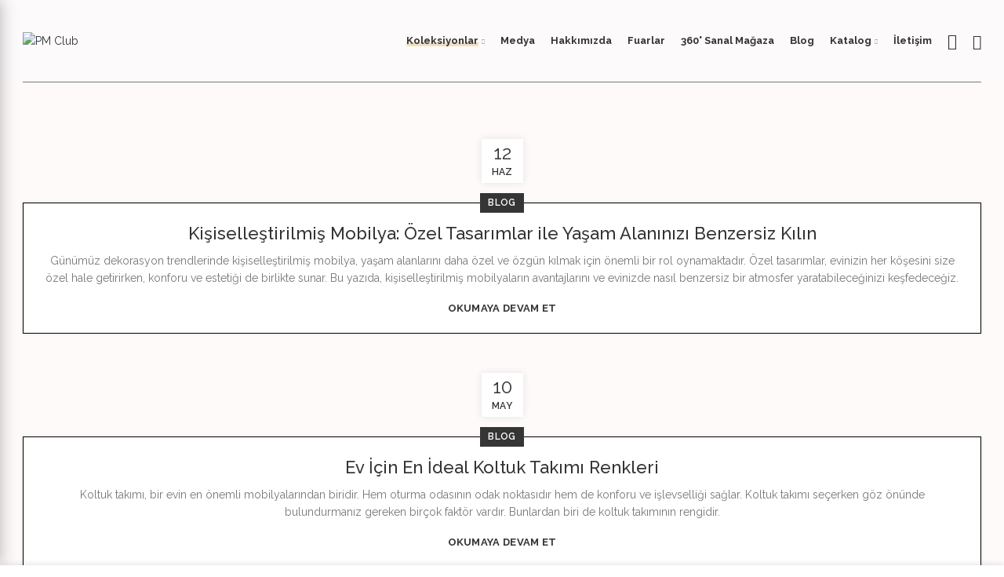

--- FILE ---
content_type: text/html
request_url: https://pmclub.com.tr/blog/
body_size: 25794
content:
<!DOCTYPE html>
<html lang="tr">
<head><script></script>
<META name="Author" content="PM Club, info@pmclub.com.tr"> 
<meta name="publisher" content="PM Club 2023" />
<meta charset="UTF-8">
<meta name="facebook-domain-verification" content="smhr2vxylm1sc1quh97rkxbqat86d9" />
<!-- Meta Pixel Code -->
<script>
!function(f,b,e,v,n,t,s)
{if(f.fbq)return;n=f.fbq=function(){n.callMethod?
n.callMethod.apply(n,arguments):n.queue.push(arguments)};
if(!f._fbq)f._fbq=n;n.push=n;n.loaded=!0;n.version='2.0';
n.queue=[];t=b.createElement(e);t.async=!0;
t.src=v;s=b.getElementsByTagName(e)[0];
s.parentNode.insertBefore(t,s)}(window, document,'script',
'https://connect.facebook.net/en_US/fbevents.js');
fbq('init', '296001212788329');
fbq('track', 'PageView');
</script>
<noscript><img height="1" width="1" style="display:none"
src="https://www.facebook.com/tr?id=296001212788329&ev=PageView&noscript=1"
/></noscript>
<!-- End Meta Pixel Code -->
<link rel="profile" href="http://gmpg.org/xfn/11">
<script src="https://unpkg.com/cursor-effects@latest/dist/browser.js"></script>
<link rel="pingback" href="https://pmclub.com.tr/xmlrpc.php">
<!-- Google Tag Manager -->
<script>(function(w,d,s,l,i){w[l]=w[l]||[];w[l].push({'gtm.start':
new Date().getTime(),event:'gtm.js'});var f=d.getElementsByTagName(s)[0],
j=d.createElement(s),dl=l!='dataLayer'?'&l='+l:'';j.async=true;j.src=
'https://www.googletagmanager.com/gtm.js?id='+i+dl;f.parentNode.insertBefore(j,f);
})(window,document,'script','dataLayer','GTM-P4KRDMB');</script>
<!-- End Google Tag Manager -->
<script>window.MSInputMethodContext && document.documentMode && document.write('<script src="https://pmclub.com.tr/wp-content/themes/pixel-wp/js/libs/ie11CustomProperties.min.js"><\/script>');</script>
<meta name='robots' content='index, follow, max-image-preview:large, max-snippet:-1, max-video-preview:-1' />
<style>img:is([sizes="auto" i], [sizes^="auto," i]) { contain-intrinsic-size: 3000px 1500px }</style>
<!-- Google Tag Manager for WordPress by gtm4wp.com -->
<script data-cfasync="false" data-pagespeed-no-defer>
var gtm4wp_datalayer_name = "dataLayer";
var dataLayer = dataLayer || [];
const gtm4wp_use_sku_instead = false;
const gtm4wp_id_prefix = '';
const gtm4wp_remarketing = false;
const gtm4wp_eec = true;
const gtm4wp_classicec = false;
const gtm4wp_currency = 'USD';
const gtm4wp_product_per_impression = 10;
const gtm4wp_needs_shipping_address = false;
const gtm4wp_business_vertical = 'retail';
const gtm4wp_business_vertical_id = 'id';
const gtm4wp_clear_ecommerce = false;
</script>
<!-- End Google Tag Manager for WordPress by gtm4wp.com -->
<!-- This site is optimized with the Yoast SEO plugin v21.9.1 - https://yoast.com/wordpress/plugins/seo/ -->
<title>Blog - PM Club</title>
<link rel="canonical" href="https://pmclub.com.tr/blog/" />
<link rel="next" href="https://pmclub.com.tr/blog/page/2/" />
<meta property="og:locale" content="tr_TR" />
<meta property="og:type" content="article" />
<meta property="og:title" content="Blog - PM Club" />
<meta property="og:description" content="BLOG" />
<meta property="og:url" content="https://pmclub.com.tr/blog/" />
<meta property="og:site_name" content="PM Club" />
<meta name="twitter:card" content="summary_large_image" />
<script type="application/ld+json" class="yoast-schema-graph">{"@context":"https://schema.org","@graph":[{"@type":"CollectionPage","@id":"https://pmclub.com.tr/blog/","url":"https://pmclub.com.tr/blog/","name":"Blog - PM Club","isPartOf":{"@id":"https://pmclub.com.tr/#website"},"breadcrumb":{"@id":"https://pmclub.com.tr/blog/#breadcrumb"},"inLanguage":"tr"},{"@type":"BreadcrumbList","@id":"https://pmclub.com.tr/blog/#breadcrumb","itemListElement":[{"@type":"ListItem","position":1,"name":"Anasayfa","item":"https://pmclub.com.tr/"},{"@type":"ListItem","position":2,"name":"Blog"}]},{"@type":"WebSite","@id":"https://pmclub.com.tr/#website","url":"https://pmclub.com.tr/","name":"PM Club","description":"PMCLUB | Senin Evin, Senin Tarzın","publisher":{"@id":"https://pmclub.com.tr/#organization"},"potentialAction":[{"@type":"SearchAction","target":{"@type":"EntryPoint","urlTemplate":"https://pmclub.com.tr/?s={search_term_string}"},"query-input":"required name=search_term_string"}],"inLanguage":"tr"},{"@type":"Organization","@id":"https://pmclub.com.tr/#organization","name":"PM Club","url":"https://pmclub.com.tr/","logo":{"@type":"ImageObject","inLanguage":"tr","@id":"https://pmclub.com.tr/#/schema/logo/image/","url":"","contentUrl":"","caption":"PM Club"},"image":{"@id":"https://pmclub.com.tr/#/schema/logo/image/"}}]}</script>
<!-- / Yoast SEO plugin. -->
<link rel='dns-prefetch' href='//fonts.googleapis.com' />
<link rel="alternate" type="application/rss+xml" title="PM Club &raquo; akışı" href="https://pmclub.com.tr/feed/" />
<link rel="alternate" type="application/rss+xml" title="PM Club &raquo; yorum akışı" href="https://pmclub.com.tr/comments/feed/" />
<link rel="alternate" type="application/rss+xml" title="PM Club &raquo; Blog kategori akışı" href="https://pmclub.com.tr/blog/feed/" />
<style id='classic-theme-styles-inline-css' type='text/css'>
/*! This file is auto-generated */
.wp-block-button__link{color:#fff;background-color:#32373c;border-radius:9999px;box-shadow:none;text-decoration:none;padding:calc(.667em + 2px) calc(1.333em + 2px);font-size:1.125em}.wp-block-file__button{background:#32373c;color:#fff;text-decoration:none}
</style>
<style id='safe-svg-svg-icon-style-inline-css' type='text/css'>
.safe-svg-cover{text-align:center}.safe-svg-cover .safe-svg-inside{display:inline-block;max-width:100%}.safe-svg-cover svg{height:100%;max-height:100%;max-width:100%;width:100%}
</style>
<style id='global-styles-inline-css' type='text/css'>
:root{--wp--preset--aspect-ratio--square: 1;--wp--preset--aspect-ratio--4-3: 4/3;--wp--preset--aspect-ratio--3-4: 3/4;--wp--preset--aspect-ratio--3-2: 3/2;--wp--preset--aspect-ratio--2-3: 2/3;--wp--preset--aspect-ratio--16-9: 16/9;--wp--preset--aspect-ratio--9-16: 9/16;--wp--preset--color--black: #000000;--wp--preset--color--cyan-bluish-gray: #abb8c3;--wp--preset--color--white: #ffffff;--wp--preset--color--pale-pink: #f78da7;--wp--preset--color--vivid-red: #cf2e2e;--wp--preset--color--luminous-vivid-orange: #ff6900;--wp--preset--color--luminous-vivid-amber: #fcb900;--wp--preset--color--light-green-cyan: #7bdcb5;--wp--preset--color--vivid-green-cyan: #00d084;--wp--preset--color--pale-cyan-blue: #8ed1fc;--wp--preset--color--vivid-cyan-blue: #0693e3;--wp--preset--color--vivid-purple: #9b51e0;--wp--preset--gradient--vivid-cyan-blue-to-vivid-purple: linear-gradient(135deg,rgba(6,147,227,1) 0%,rgb(155,81,224) 100%);--wp--preset--gradient--light-green-cyan-to-vivid-green-cyan: linear-gradient(135deg,rgb(122,220,180) 0%,rgb(0,208,130) 100%);--wp--preset--gradient--luminous-vivid-amber-to-luminous-vivid-orange: linear-gradient(135deg,rgba(252,185,0,1) 0%,rgba(255,105,0,1) 100%);--wp--preset--gradient--luminous-vivid-orange-to-vivid-red: linear-gradient(135deg,rgba(255,105,0,1) 0%,rgb(207,46,46) 100%);--wp--preset--gradient--very-light-gray-to-cyan-bluish-gray: linear-gradient(135deg,rgb(238,238,238) 0%,rgb(169,184,195) 100%);--wp--preset--gradient--cool-to-warm-spectrum: linear-gradient(135deg,rgb(74,234,220) 0%,rgb(151,120,209) 20%,rgb(207,42,186) 40%,rgb(238,44,130) 60%,rgb(251,105,98) 80%,rgb(254,248,76) 100%);--wp--preset--gradient--blush-light-purple: linear-gradient(135deg,rgb(255,206,236) 0%,rgb(152,150,240) 100%);--wp--preset--gradient--blush-bordeaux: linear-gradient(135deg,rgb(254,205,165) 0%,rgb(254,45,45) 50%,rgb(107,0,62) 100%);--wp--preset--gradient--luminous-dusk: linear-gradient(135deg,rgb(255,203,112) 0%,rgb(199,81,192) 50%,rgb(65,88,208) 100%);--wp--preset--gradient--pale-ocean: linear-gradient(135deg,rgb(255,245,203) 0%,rgb(182,227,212) 50%,rgb(51,167,181) 100%);--wp--preset--gradient--electric-grass: linear-gradient(135deg,rgb(202,248,128) 0%,rgb(113,206,126) 100%);--wp--preset--gradient--midnight: linear-gradient(135deg,rgb(2,3,129) 0%,rgb(40,116,252) 100%);--wp--preset--font-size--small: 13px;--wp--preset--font-size--medium: 20px;--wp--preset--font-size--large: 36px;--wp--preset--font-size--x-large: 42px;--wp--preset--spacing--20: 0.44rem;--wp--preset--spacing--30: 0.67rem;--wp--preset--spacing--40: 1rem;--wp--preset--spacing--50: 1.5rem;--wp--preset--spacing--60: 2.25rem;--wp--preset--spacing--70: 3.38rem;--wp--preset--spacing--80: 5.06rem;--wp--preset--shadow--natural: 6px 6px 9px rgba(0, 0, 0, 0.2);--wp--preset--shadow--deep: 12px 12px 50px rgba(0, 0, 0, 0.4);--wp--preset--shadow--sharp: 6px 6px 0px rgba(0, 0, 0, 0.2);--wp--preset--shadow--outlined: 6px 6px 0px -3px rgba(255, 255, 255, 1), 6px 6px rgba(0, 0, 0, 1);--wp--preset--shadow--crisp: 6px 6px 0px rgba(0, 0, 0, 1);}:where(.is-layout-flex){gap: 0.5em;}:where(.is-layout-grid){gap: 0.5em;}body .is-layout-flex{display: flex;}.is-layout-flex{flex-wrap: wrap;align-items: center;}.is-layout-flex > :is(*, div){margin: 0;}body .is-layout-grid{display: grid;}.is-layout-grid > :is(*, div){margin: 0;}:where(.wp-block-columns.is-layout-flex){gap: 2em;}:where(.wp-block-columns.is-layout-grid){gap: 2em;}:where(.wp-block-post-template.is-layout-flex){gap: 1.25em;}:where(.wp-block-post-template.is-layout-grid){gap: 1.25em;}.has-black-color{color: var(--wp--preset--color--black) !important;}.has-cyan-bluish-gray-color{color: var(--wp--preset--color--cyan-bluish-gray) !important;}.has-white-color{color: var(--wp--preset--color--white) !important;}.has-pale-pink-color{color: var(--wp--preset--color--pale-pink) !important;}.has-vivid-red-color{color: var(--wp--preset--color--vivid-red) !important;}.has-luminous-vivid-orange-color{color: var(--wp--preset--color--luminous-vivid-orange) !important;}.has-luminous-vivid-amber-color{color: var(--wp--preset--color--luminous-vivid-amber) !important;}.has-light-green-cyan-color{color: var(--wp--preset--color--light-green-cyan) !important;}.has-vivid-green-cyan-color{color: var(--wp--preset--color--vivid-green-cyan) !important;}.has-pale-cyan-blue-color{color: var(--wp--preset--color--pale-cyan-blue) !important;}.has-vivid-cyan-blue-color{color: var(--wp--preset--color--vivid-cyan-blue) !important;}.has-vivid-purple-color{color: var(--wp--preset--color--vivid-purple) !important;}.has-black-background-color{background-color: var(--wp--preset--color--black) !important;}.has-cyan-bluish-gray-background-color{background-color: var(--wp--preset--color--cyan-bluish-gray) !important;}.has-white-background-color{background-color: var(--wp--preset--color--white) !important;}.has-pale-pink-background-color{background-color: var(--wp--preset--color--pale-pink) !important;}.has-vivid-red-background-color{background-color: var(--wp--preset--color--vivid-red) !important;}.has-luminous-vivid-orange-background-color{background-color: var(--wp--preset--color--luminous-vivid-orange) !important;}.has-luminous-vivid-amber-background-color{background-color: var(--wp--preset--color--luminous-vivid-amber) !important;}.has-light-green-cyan-background-color{background-color: var(--wp--preset--color--light-green-cyan) !important;}.has-vivid-green-cyan-background-color{background-color: var(--wp--preset--color--vivid-green-cyan) !important;}.has-pale-cyan-blue-background-color{background-color: var(--wp--preset--color--pale-cyan-blue) !important;}.has-vivid-cyan-blue-background-color{background-color: var(--wp--preset--color--vivid-cyan-blue) !important;}.has-vivid-purple-background-color{background-color: var(--wp--preset--color--vivid-purple) !important;}.has-black-border-color{border-color: var(--wp--preset--color--black) !important;}.has-cyan-bluish-gray-border-color{border-color: var(--wp--preset--color--cyan-bluish-gray) !important;}.has-white-border-color{border-color: var(--wp--preset--color--white) !important;}.has-pale-pink-border-color{border-color: var(--wp--preset--color--pale-pink) !important;}.has-vivid-red-border-color{border-color: var(--wp--preset--color--vivid-red) !important;}.has-luminous-vivid-orange-border-color{border-color: var(--wp--preset--color--luminous-vivid-orange) !important;}.has-luminous-vivid-amber-border-color{border-color: var(--wp--preset--color--luminous-vivid-amber) !important;}.has-light-green-cyan-border-color{border-color: var(--wp--preset--color--light-green-cyan) !important;}.has-vivid-green-cyan-border-color{border-color: var(--wp--preset--color--vivid-green-cyan) !important;}.has-pale-cyan-blue-border-color{border-color: var(--wp--preset--color--pale-cyan-blue) !important;}.has-vivid-cyan-blue-border-color{border-color: var(--wp--preset--color--vivid-cyan-blue) !important;}.has-vivid-purple-border-color{border-color: var(--wp--preset--color--vivid-purple) !important;}.has-vivid-cyan-blue-to-vivid-purple-gradient-background{background: var(--wp--preset--gradient--vivid-cyan-blue-to-vivid-purple) !important;}.has-light-green-cyan-to-vivid-green-cyan-gradient-background{background: var(--wp--preset--gradient--light-green-cyan-to-vivid-green-cyan) !important;}.has-luminous-vivid-amber-to-luminous-vivid-orange-gradient-background{background: var(--wp--preset--gradient--luminous-vivid-amber-to-luminous-vivid-orange) !important;}.has-luminous-vivid-orange-to-vivid-red-gradient-background{background: var(--wp--preset--gradient--luminous-vivid-orange-to-vivid-red) !important;}.has-very-light-gray-to-cyan-bluish-gray-gradient-background{background: var(--wp--preset--gradient--very-light-gray-to-cyan-bluish-gray) !important;}.has-cool-to-warm-spectrum-gradient-background{background: var(--wp--preset--gradient--cool-to-warm-spectrum) !important;}.has-blush-light-purple-gradient-background{background: var(--wp--preset--gradient--blush-light-purple) !important;}.has-blush-bordeaux-gradient-background{background: var(--wp--preset--gradient--blush-bordeaux) !important;}.has-luminous-dusk-gradient-background{background: var(--wp--preset--gradient--luminous-dusk) !important;}.has-pale-ocean-gradient-background{background: var(--wp--preset--gradient--pale-ocean) !important;}.has-electric-grass-gradient-background{background: var(--wp--preset--gradient--electric-grass) !important;}.has-midnight-gradient-background{background: var(--wp--preset--gradient--midnight) !important;}.has-small-font-size{font-size: var(--wp--preset--font-size--small) !important;}.has-medium-font-size{font-size: var(--wp--preset--font-size--medium) !important;}.has-large-font-size{font-size: var(--wp--preset--font-size--large) !important;}.has-x-large-font-size{font-size: var(--wp--preset--font-size--x-large) !important;}
:where(.wp-block-post-template.is-layout-flex){gap: 1.25em;}:where(.wp-block-post-template.is-layout-grid){gap: 1.25em;}
:where(.wp-block-columns.is-layout-flex){gap: 2em;}:where(.wp-block-columns.is-layout-grid){gap: 2em;}
:root :where(.wp-block-pullquote){font-size: 1.5em;line-height: 1.6;}
</style>
<style id='woocommerce-inline-inline-css' type='text/css'>
.woocommerce form .form-row .required { visibility: visible; }
</style>
<!-- <link rel='stylesheet' id='newsletter-css' href='https://pmclub.com.tr/wp-content/plugins/newsletter/style.css?ver=8.0.9' type='text/css' media='all' /> -->
<!-- <link rel='stylesheet' id='js_composer_front-css' href='https://pmclub.com.tr/wp-content/plugins/js_composer/assets/css/js_composer.min.css?ver=6.10.0' type='text/css' media='all' /> -->
<!-- <link rel='stylesheet' id='bootstrap-css' href='https://pmclub.com.tr/wp-content/themes/pixel-wp/css/bootstrap.min.css?ver=6.1' type='text/css' media='all' /> -->
<!-- <link rel='stylesheet' id='woodmart-style-css' href='https://pmclub.com.tr/wp-content/themes/pixel-wp/css/parts/base.min.css?ver=6.1' type='text/css' media='all' /> -->
<!-- <link rel='stylesheet' id='wd-widget-nav-css' href='https://pmclub.com.tr/wp-content/themes/pixel-wp/css/parts/widget-nav.min.css?ver=6.1' type='text/css' media='all' /> -->
<!-- <link rel='stylesheet' id='wd-footer-base-css' href='https://pmclub.com.tr/wp-content/themes/pixel-wp/css/parts/footer-base.min.css?ver=6.1' type='text/css' media='all' /> -->
<!-- <link rel='stylesheet' id='wd-blog-base-css' href='https://pmclub.com.tr/wp-content/themes/pixel-wp/css/parts/blog-base.min.css?ver=6.1' type='text/css' media='all' /> -->
<!-- <link rel='stylesheet' id='wd-wp-gutenberg-css' href='https://pmclub.com.tr/wp-content/themes/pixel-wp/css/parts/wp-gutenberg.min.css?ver=6.1' type='text/css' media='all' /> -->
<!-- <link rel='stylesheet' id='wd-wpcf7-css' href='https://pmclub.com.tr/wp-content/themes/pixel-wp/css/parts/int-wpcf7.min.css?ver=6.1' type='text/css' media='all' /> -->
<!-- <link rel='stylesheet' id='wd-revolution-slider-css' href='https://pmclub.com.tr/wp-content/themes/pixel-wp/css/parts/int-revolution-slider.min.css?ver=6.1' type='text/css' media='all' /> -->
<!-- <link rel='stylesheet' id='wd-wpbakery-base-css' href='https://pmclub.com.tr/wp-content/themes/pixel-wp/css/parts/int-wpbakery-base.min.css?ver=6.1' type='text/css' media='all' /> -->
<!-- <link rel='stylesheet' id='wd-woocommerce-base-css' href='https://pmclub.com.tr/wp-content/themes/pixel-wp/css/parts/woocommerce-base.min.css?ver=6.1' type='text/css' media='all' /> -->
<!-- <link rel='stylesheet' id='wd-page-compare-css' href='https://pmclub.com.tr/wp-content/themes/pixel-wp/css/parts/woo-page-compare.min.css?ver=6.1' type='text/css' media='all' /> -->
<!-- <link rel='stylesheet' id='wd-banner-css' href='https://pmclub.com.tr/wp-content/themes/pixel-wp/css/parts/wpb-el-banner.min.css?ver=6.1' type='text/css' media='all' /> -->
<!-- <link rel='stylesheet' id='wd-header-base-css' href='https://pmclub.com.tr/wp-content/themes/pixel-wp/css/parts/header-base.min.css?ver=6.1' type='text/css' media='all' /> -->
<!-- <link rel='stylesheet' id='wd-mod-tools-css' href='https://pmclub.com.tr/wp-content/themes/pixel-wp/css/parts/mod-tools.min.css?ver=6.1' type='text/css' media='all' /> -->
<!-- <link rel='stylesheet' id='wd-header-elements-base-css' href='https://pmclub.com.tr/wp-content/themes/pixel-wp/css/parts/header-el-base.min.css?ver=6.1' type='text/css' media='all' /> -->
<!-- <link rel='stylesheet' id='wd-header-search-css' href='https://pmclub.com.tr/wp-content/themes/pixel-wp/css/parts/header-el-search.min.css?ver=6.1' type='text/css' media='all' /> -->
<!-- <link rel='stylesheet' id='wd-header-search-form-css' href='https://pmclub.com.tr/wp-content/themes/pixel-wp/css/parts/header-el-search-form.min.css?ver=6.1' type='text/css' media='all' /> -->
<!-- <link rel='stylesheet' id='wd-page-title-css' href='https://pmclub.com.tr/wp-content/themes/pixel-wp/css/parts/page-title.min.css?ver=6.1' type='text/css' media='all' /> -->
<!-- <link rel='stylesheet' id='wd-blog-loop-base-old-css' href='https://pmclub.com.tr/wp-content/themes/pixel-wp/css/parts/blog-loop-base-old.min.css?ver=6.1' type='text/css' media='all' /> -->
<!-- <link rel='stylesheet' id='wd-blog-loop-design-small-img-chess-css' href='https://pmclub.com.tr/wp-content/themes/pixel-wp/css/parts/blog-loop-design-smallimg-chess.min.css?ver=6.1' type='text/css' media='all' /> -->
<!-- <link rel='stylesheet' id='wd-social-icons-css' href='https://pmclub.com.tr/wp-content/themes/pixel-wp/css/parts/el-social-icons.min.css?ver=6.1' type='text/css' media='all' /> -->
<!-- <link rel='stylesheet' id='wd-scroll-top-css' href='https://pmclub.com.tr/wp-content/themes/pixel-wp/css/parts/opt-scrolltotop.min.css?ver=6.1' type='text/css' media='all' /> -->
<!-- <link rel='stylesheet' id='wd-cookies-popup-css' href='https://pmclub.com.tr/wp-content/themes/pixel-wp/css/parts/opt-cookies.min.css?ver=6.1' type='text/css' media='all' /> -->
<!-- <link rel='stylesheet' id='wd-header-search-fullscreen-css' href='https://pmclub.com.tr/wp-content/themes/pixel-wp/css/parts/header-el-search-fullscreen.min.css?ver=6.1' type='text/css' media='all' /> -->
<!-- <link rel='stylesheet' id='xts-style-default_header-css' href='https://pmclub.com.tr/wp-content/uploads/2023/03/xts-default_header-1679481575.css?ver=6.1' type='text/css' media='all' /> -->
<!-- <link rel='stylesheet' id='xts-style-theme_settings_default-css' href='https://pmclub.com.tr/wp-content/uploads/2023/04/xts-theme_settings_default-1682585237.css?ver=6.1' type='text/css' media='all' /> -->
<link rel="stylesheet" type="text/css" href="//pmclub.com.tr/wp-content/cache/wpfc-minified/6n0emlil/duaof.css" media="all"/>
<link rel='stylesheet' id='xts-google-fonts-css' href='https://fonts.googleapis.com/css?family=Raleway%3A400%2C600%2C500%2C700&#038;ver=6.1' type='text/css' media='all' />
<script type="text/javascript" src="https://pmclub.com.tr/wp-includes/js/jquery/jquery.min.js?ver=3.7.1" id="jquery-core-js"></script>
<script type="text/javascript" src="https://pmclub.com.tr/wp-includes/js/jquery/jquery-migrate.min.js?ver=3.4.1" id="jquery-migrate-js"></script>
<script type="text/javascript" src="https://pmclub.com.tr/wp-content/plugins/woocommerce/assets/js/jquery-blockui/jquery.blockUI.min.js?ver=2.7.0-wc.8.5.2" id="jquery-blockui-js" data-wp-strategy="defer"></script>
<script type="text/javascript" id="wc-add-to-cart-js-extra">
/* <![CDATA[ */
var wc_add_to_cart_params = {"ajax_url":"\/wp-admin\/admin-ajax.php","wc_ajax_url":"\/?wc-ajax=%%endpoint%%","i18n_view_cart":"View cart","cart_url":"https:\/\/pmclub.com.tr\/sepet\/","is_cart":"","cart_redirect_after_add":"no"};
/* ]]> */
</script>
<script type="text/javascript" src="https://pmclub.com.tr/wp-content/plugins/woocommerce/assets/js/frontend/add-to-cart.min.js?ver=8.5.2" id="wc-add-to-cart-js" data-wp-strategy="defer"></script>
<script type="text/javascript" src="https://pmclub.com.tr/wp-content/plugins/woocommerce/assets/js/js-cookie/js.cookie.min.js?ver=2.1.4-wc.8.5.2" id="js-cookie-js" defer="defer" data-wp-strategy="defer"></script>
<script type="text/javascript" id="woocommerce-js-extra">
/* <![CDATA[ */
var woocommerce_params = {"ajax_url":"\/wp-admin\/admin-ajax.php","wc_ajax_url":"\/?wc-ajax=%%endpoint%%"};
/* ]]> */
</script>
<script type="text/javascript" src="https://pmclub.com.tr/wp-content/plugins/woocommerce/assets/js/frontend/woocommerce.min.js?ver=8.5.2" id="woocommerce-js" defer="defer" data-wp-strategy="defer"></script>
<script type="text/javascript" src="https://pmclub.com.tr/wp-content/plugins/duracelltomi-google-tag-manager/dist/js/gtm4wp-woocommerce-enhanced.js?ver=1.19.1" id="gtm4wp-woocommerce-enhanced-js"></script>
<script type="text/javascript" src="https://pmclub.com.tr/wp-content/plugins/js_composer/assets/js/vendors/woocommerce-add-to-cart.js?ver=6.10.0" id="vc_woocommerce-add-to-cart-js-js"></script>
<script type="text/javascript" src="https://pmclub.com.tr/wp-content/themes/pixel-wp/js/libs/device.min.js?ver=6.1" id="wd-device-library-js"></script>
<link rel="https://api.w.org/" href="https://pmclub.com.tr/wp-json/" /><link rel="alternate" title="JSON" type="application/json" href="https://pmclub.com.tr/wp-json/wp/v2/categories/1" /><link rel="EditURI" type="application/rsd+xml" title="RSD" href="https://pmclub.com.tr/xmlrpc.php?rsd" />
<meta name="generator" content="WordPress 6.8.2" />
<meta name="generator" content="WooCommerce 8.5.2" />
<!-- Google Tag Manager for WordPress by gtm4wp.com -->
<!-- GTM Container placement set to off -->
<script data-cfasync="false" data-pagespeed-no-defer type="text/javascript">
var dataLayer_content = {"pagePostType":"post","pagePostType2":"category-post","pageCategory":["blog"]};
dataLayer.push( dataLayer_content );
</script>
<script>
console.warn && console.warn("[GTM4WP] Google Tag Manager container code placement set to OFF !!!");
console.warn && console.warn("[GTM4WP] Data layer codes are active but GTM container must be loaded using custom coding !!!");
</script>
<!-- End Google Tag Manager for WordPress by gtm4wp.com --><meta name="theme-color" content="">					<meta name="viewport" content="width=device-width, initial-scale=1.0, maximum-scale=1.0, user-scalable=no">
<noscript><style>.woocommerce-product-gallery{ opacity: 1 !important; }</style></noscript>
<meta name="generator" content="Powered by WPBakery Page Builder - drag and drop page builder for WordPress."/>
<meta name="generator" content="Powered by Slider Revolution 6.6.7 - responsive, Mobile-Friendly Slider Plugin for WordPress with comfortable drag and drop interface." />
<link rel="icon" href="https://pmclub.com.tr/wp-content/uploads/2023/03/cropped-pm-club-favicon-32x32.png" sizes="32x32" />
<link rel="icon" href="https://pmclub.com.tr/wp-content/uploads/2023/03/cropped-pm-club-favicon-192x192.png" sizes="192x192" />
<link rel="apple-touch-icon" href="https://pmclub.com.tr/wp-content/uploads/2023/03/cropped-pm-club-favicon-180x180.png" />
<meta name="msapplication-TileImage" content="https://pmclub.com.tr/wp-content/uploads/2023/03/cropped-pm-club-favicon-270x270.png" />
<script>function setREVStartSize(e){
//window.requestAnimationFrame(function() {
window.RSIW = window.RSIW===undefined ? window.innerWidth : window.RSIW;
window.RSIH = window.RSIH===undefined ? window.innerHeight : window.RSIH;
try {
var pw = document.getElementById(e.c).parentNode.offsetWidth,
newh;
pw = pw===0 || isNaN(pw) || (e.l=="fullwidth" || e.layout=="fullwidth") ? window.RSIW : pw;
e.tabw = e.tabw===undefined ? 0 : parseInt(e.tabw);
e.thumbw = e.thumbw===undefined ? 0 : parseInt(e.thumbw);
e.tabh = e.tabh===undefined ? 0 : parseInt(e.tabh);
e.thumbh = e.thumbh===undefined ? 0 : parseInt(e.thumbh);
e.tabhide = e.tabhide===undefined ? 0 : parseInt(e.tabhide);
e.thumbhide = e.thumbhide===undefined ? 0 : parseInt(e.thumbhide);
e.mh = e.mh===undefined || e.mh=="" || e.mh==="auto" ? 0 : parseInt(e.mh,0);
if(e.layout==="fullscreen" || e.l==="fullscreen")
newh = Math.max(e.mh,window.RSIH);
else{
e.gw = Array.isArray(e.gw) ? e.gw : [e.gw];
for (var i in e.rl) if (e.gw[i]===undefined || e.gw[i]===0) e.gw[i] = e.gw[i-1];
e.gh = e.el===undefined || e.el==="" || (Array.isArray(e.el) && e.el.length==0)? e.gh : e.el;
e.gh = Array.isArray(e.gh) ? e.gh : [e.gh];
for (var i in e.rl) if (e.gh[i]===undefined || e.gh[i]===0) e.gh[i] = e.gh[i-1];
var nl = new Array(e.rl.length),
ix = 0,
sl;
e.tabw = e.tabhide>=pw ? 0 : e.tabw;
e.thumbw = e.thumbhide>=pw ? 0 : e.thumbw;
e.tabh = e.tabhide>=pw ? 0 : e.tabh;
e.thumbh = e.thumbhide>=pw ? 0 : e.thumbh;
for (var i in e.rl) nl[i] = e.rl[i]<window.RSIW ? 0 : e.rl[i];
sl = nl[0];
for (var i in nl) if (sl>nl[i] && nl[i]>0) { sl = nl[i]; ix=i;}
var m = pw>(e.gw[ix]+e.tabw+e.thumbw) ? 1 : (pw-(e.tabw+e.thumbw)) / (e.gw[ix]);
newh =  (e.gh[ix] * m) + (e.tabh + e.thumbh);
}
var el = document.getElementById(e.c);
if (el!==null && el) el.style.height = newh+"px";
el = document.getElementById(e.c+"_wrapper");
if (el!==null && el) {
el.style.height = newh+"px";
el.style.display = "block";
}
} catch(e){
console.log("Failure at Presize of Slider:" + e)
}
//});
};</script>
<style>
</style><noscript><style> .wpb_animate_when_almost_visible { opacity: 1; }</style></noscript>	<meta name="msvalidate.01" content="F46D5355196ED5964641516B1423D70D" />
<script></script></head>
<body class="archive category category-blog category-1 wp-theme-pixel-wp theme-pixel-wp woocommerce-no-js wrapper-full-width  form-style-square  form-border-width-2 catalog-mode-on categories-accordion-on woodmart-archive-blog woodmart-ajax-shop-on offcanvas-sidebar-mobile offcanvas-sidebar-tablet wpb-js-composer js-comp-ver-6.10.0 vc_responsive">
<!-- Google Tag Manager (noscript) -->
<noscript><iframe src="https://www.googletagmanager.com/ns.html?id=GTM-P4KRDMB"
height="0" width="0" style="display:none;visibility:hidden"></iframe></noscript>
<!-- End Google Tag Manager (noscript) -->
<div class="website-wrapper">
<header class="whb-header whb-sticky-shadow whb-scroll-stick whb-sticky-real">
<div class="whb-main-header">
<div class="whb-row whb-general-header whb-not-sticky-row whb-without-bg whb-border-fullwidth whb-color-dark whb-flex-flex-middle">
<div class="container">
<div class="whb-flex-row whb-general-header-inner">
<div class="whb-column whb-col-left whb-visible-lg">
<div class="site-logo 
">
<a href="https://pmclub.com.tr/" class="wd-logo wd-main-logo woodmart-logo woodmart-main-logo" rel="home">
<img src="https://pmclub.com.tr/wp-content/uploads/2023/03/pm-club-guncel-logo.png" alt="PM Club" style="max-width: 32px;" />	</a>
</div>
</div>
<div class="whb-column whb-col-center whb-visible-lg whb-empty-column">
</div>
<div class="whb-column whb-col-right whb-visible-lg">
<div class="wd-header-nav wd-header-main-nav text-left navigation-style-default" role="navigation">
<ul id="menu-main-menu" class="menu wd-nav wd-nav-main wd-style-default"><li id="menu-item-47" class="pmclub-collection menu-item menu-item-type-custom menu-item-object-custom menu-item-47 item-level-0 menu-item-design-full-width menu-mega-dropdown wd-event-hover menu-item-has-children"><a class="woodmart-nav-link"><span class="nav-link-text">Koleksiyonlar</span></a>
<div class="wd-dropdown-menu wd-dropdown wd-design-full-width color-scheme-dark sub-menu-dropdown">
<div class="container">
<div id="collections-hover" class="vc_row wpb_row vc_row-fluid"><div class="wpb_column vc_column_container vc_col-sm-1/5"><div class="vc_column-inner"><div class="wpb_wrapper">
<div  class="wpb_single_image wpb_content_element vc_align_center">
<figure class="wpb_wrapper vc_figure">
<a href="/urun-etiketi/ely-koleksiyonu/" target="_self" class="vc_single_image-wrapper   vc_box_border_grey"><img width="1600" height="900" src="https://pmclub.com.tr/wp-content/uploads/2025/07/ely-koleksiyon-thumb-250725-1.jpg" class="vc_single_image-img attachment-full" alt="" title="ely-koleksiyon-thumb-250725-1" decoding="async" srcset="https://pmclub.com.tr/wp-content/uploads/2025/07/ely-koleksiyon-thumb-250725-1.jpg 1600w, https://pmclub.com.tr/wp-content/uploads/2025/07/ely-koleksiyon-thumb-250725-1-300x169.jpg 300w, https://pmclub.com.tr/wp-content/uploads/2025/07/ely-koleksiyon-thumb-250725-1-1024x576.jpg 1024w, https://pmclub.com.tr/wp-content/uploads/2025/07/ely-koleksiyon-thumb-250725-1-768x432.jpg 768w, https://pmclub.com.tr/wp-content/uploads/2025/07/ely-koleksiyon-thumb-250725-1-1536x864.jpg 1536w, https://pmclub.com.tr/wp-content/uploads/2025/07/ely-koleksiyon-thumb-250725-1-800x450.jpg 800w, https://pmclub.com.tr/wp-content/uploads/2025/07/ely-koleksiyon-thumb-250725-1-150x84.jpg 150w" sizes="(max-width: 1600px) 100vw, 1600px" /></a>
</figure>
</div>
<div class="wpb_text_column wpb_content_element" >
<div class="wpb_wrapper">
<h2 style="text-align: center;"><a title="Stone Collection" href="/urun-etiketi/ely-koleksiyonu/">Ely</a></h2>
</div>
</div>
</div></div></div><div class="wpb_column vc_column_container vc_col-sm-1/5"><div class="vc_column-inner"><div class="wpb_wrapper">
<div  class="wpb_single_image wpb_content_element vc_align_center">
<figure class="wpb_wrapper vc_figure">
<a href="/urun-etiketi/vera-koleksiyonu/" target="_self" class="vc_single_image-wrapper   vc_box_border_grey"><img width="1600" height="900" src="https://pmclub.com.tr/wp-content/uploads/2025/07/vera-koleksiyon-thumb-250725-1.jpg" class="vc_single_image-img attachment-full" alt="" title="vera-koleksiyon-thumb-250725-1" decoding="async" srcset="https://pmclub.com.tr/wp-content/uploads/2025/07/vera-koleksiyon-thumb-250725-1.jpg 1600w, https://pmclub.com.tr/wp-content/uploads/2025/07/vera-koleksiyon-thumb-250725-1-300x169.jpg 300w, https://pmclub.com.tr/wp-content/uploads/2025/07/vera-koleksiyon-thumb-250725-1-1024x576.jpg 1024w, https://pmclub.com.tr/wp-content/uploads/2025/07/vera-koleksiyon-thumb-250725-1-768x432.jpg 768w, https://pmclub.com.tr/wp-content/uploads/2025/07/vera-koleksiyon-thumb-250725-1-1536x864.jpg 1536w, https://pmclub.com.tr/wp-content/uploads/2025/07/vera-koleksiyon-thumb-250725-1-800x450.jpg 800w, https://pmclub.com.tr/wp-content/uploads/2025/07/vera-koleksiyon-thumb-250725-1-150x84.jpg 150w" sizes="(max-width: 1600px) 100vw, 1600px" /></a>
</figure>
</div>
<div class="wpb_text_column wpb_content_element" >
<div class="wpb_wrapper">
<h2 style="text-align: center;"><a title="Vera Collection" href="/urun-etiketi/vera-koleksiyonu/">Vera</a></h2>
</div>
</div>
</div></div></div><div class="wpb_column vc_column_container vc_col-sm-1/5"><div class="vc_column-inner"><div class="wpb_wrapper">
<div  class="wpb_single_image wpb_content_element vc_align_center">
<figure class="wpb_wrapper vc_figure">
<a href="/urun-etiketi/era-koleksiyonu/" target="_self" class="vc_single_image-wrapper   vc_box_border_grey"><img width="1600" height="900" src="https://pmclub.com.tr/wp-content/uploads/2025/07/era-koleksiyon-thumb-250725-1.jpg" class="vc_single_image-img attachment-full" alt="" title="era-koleksiyon-thumb-250725-1" decoding="async" srcset="https://pmclub.com.tr/wp-content/uploads/2025/07/era-koleksiyon-thumb-250725-1.jpg 1600w, https://pmclub.com.tr/wp-content/uploads/2025/07/era-koleksiyon-thumb-250725-1-300x169.jpg 300w, https://pmclub.com.tr/wp-content/uploads/2025/07/era-koleksiyon-thumb-250725-1-1024x576.jpg 1024w, https://pmclub.com.tr/wp-content/uploads/2025/07/era-koleksiyon-thumb-250725-1-768x432.jpg 768w, https://pmclub.com.tr/wp-content/uploads/2025/07/era-koleksiyon-thumb-250725-1-1536x864.jpg 1536w, https://pmclub.com.tr/wp-content/uploads/2025/07/era-koleksiyon-thumb-250725-1-800x450.jpg 800w, https://pmclub.com.tr/wp-content/uploads/2025/07/era-koleksiyon-thumb-250725-1-150x84.jpg 150w" sizes="(max-width: 1600px) 100vw, 1600px" /></a>
</figure>
</div>
<div class="wpb_text_column wpb_content_element" >
<div class="wpb_wrapper">
<h2 style="text-align: center;"><a title="Stone Collection" href="/urun-etiketi/era-koleksiyonu/">Era</a></h2>
</div>
</div>
</div></div></div><div class="wpb_column vc_column_container vc_col-sm-1/5"><div class="vc_column-inner"><div class="wpb_wrapper">
<div  class="wpb_single_image wpb_content_element vc_align_center">
<figure class="wpb_wrapper vc_figure">
<a href="/urun-etiketi/prag-koleksiyonu/" target="_self" class="vc_single_image-wrapper   vc_box_border_grey"><img width="1600" height="900" src="https://pmclub.com.tr/wp-content/uploads/2025/07/prag-koleksiyon-thumb-250725-1.jpg" class="vc_single_image-img attachment-full" alt="" title="prag-koleksiyon-thumb-250725-1" decoding="async" srcset="https://pmclub.com.tr/wp-content/uploads/2025/07/prag-koleksiyon-thumb-250725-1.jpg 1600w, https://pmclub.com.tr/wp-content/uploads/2025/07/prag-koleksiyon-thumb-250725-1-300x169.jpg 300w, https://pmclub.com.tr/wp-content/uploads/2025/07/prag-koleksiyon-thumb-250725-1-1024x576.jpg 1024w, https://pmclub.com.tr/wp-content/uploads/2025/07/prag-koleksiyon-thumb-250725-1-768x432.jpg 768w, https://pmclub.com.tr/wp-content/uploads/2025/07/prag-koleksiyon-thumb-250725-1-1536x864.jpg 1536w, https://pmclub.com.tr/wp-content/uploads/2025/07/prag-koleksiyon-thumb-250725-1-800x450.jpg 800w, https://pmclub.com.tr/wp-content/uploads/2025/07/prag-koleksiyon-thumb-250725-1-150x84.jpg 150w" sizes="(max-width: 1600px) 100vw, 1600px" /></a>
</figure>
</div>
<div class="wpb_text_column wpb_content_element" >
<div class="wpb_wrapper">
<h4 style="text-align: center;"><a title="Comfy Collection" href="/urun-etiketi/prag-koleksiyonu/">Prag</a></h4>
</div>
</div>
</div></div></div><div class="wpb_column vc_column_container vc_col-sm-1/5"><div class="vc_column-inner"><div class="wpb_wrapper">
<div  class="wpb_single_image wpb_content_element vc_align_center">
<figure class="wpb_wrapper vc_figure">
<a href="/urun-etiketi/petra-koleksiyonu/" target="_self" class="vc_single_image-wrapper   vc_box_border_grey"><img width="1600" height="900" src="https://pmclub.com.tr/wp-content/uploads/2025/07/petra-koleksiyon-thumb-250725-1.jpg" class="vc_single_image-img attachment-full" alt="" title="petra-koleksiyon-thumb-250725-1" decoding="async" srcset="https://pmclub.com.tr/wp-content/uploads/2025/07/petra-koleksiyon-thumb-250725-1.jpg 1600w, https://pmclub.com.tr/wp-content/uploads/2025/07/petra-koleksiyon-thumb-250725-1-300x169.jpg 300w, https://pmclub.com.tr/wp-content/uploads/2025/07/petra-koleksiyon-thumb-250725-1-1024x576.jpg 1024w, https://pmclub.com.tr/wp-content/uploads/2025/07/petra-koleksiyon-thumb-250725-1-768x432.jpg 768w, https://pmclub.com.tr/wp-content/uploads/2025/07/petra-koleksiyon-thumb-250725-1-1536x864.jpg 1536w, https://pmclub.com.tr/wp-content/uploads/2025/07/petra-koleksiyon-thumb-250725-1-800x450.jpg 800w, https://pmclub.com.tr/wp-content/uploads/2025/07/petra-koleksiyon-thumb-250725-1-150x84.jpg 150w" sizes="(max-width: 1600px) 100vw, 1600px" /></a>
</figure>
</div>
<div class="wpb_text_column wpb_content_element" >
<div class="wpb_wrapper">
<h2 style="text-align: center;"><a title="Sardes Collection" href="/urun-etiketi/petra-koleksiyonu/">Petra</a></h2>
</div>
</div>
</div></div></div></div><div id="collections-hover" class="vc_row wpb_row vc_row-fluid"><div class="wpb_column vc_column_container vc_col-sm-1/5"><div class="vc_column-inner"><div class="wpb_wrapper">
<div  class="wpb_single_image wpb_content_element vc_align_center">
<figure class="wpb_wrapper vc_figure">
<a href="/urun-etiketi/florida-koleksiyonu/" target="_self" class="vc_single_image-wrapper   vc_box_border_grey"><img width="1600" height="900" src="https://pmclub.com.tr/wp-content/uploads/2025/07/florida-koleksiyon-thumb-250725-1.jpg" class="vc_single_image-img attachment-full" alt="" title="florida-koleksiyon-thumb-250725-1" decoding="async" srcset="https://pmclub.com.tr/wp-content/uploads/2025/07/florida-koleksiyon-thumb-250725-1.jpg 1600w, https://pmclub.com.tr/wp-content/uploads/2025/07/florida-koleksiyon-thumb-250725-1-300x169.jpg 300w, https://pmclub.com.tr/wp-content/uploads/2025/07/florida-koleksiyon-thumb-250725-1-1024x576.jpg 1024w, https://pmclub.com.tr/wp-content/uploads/2025/07/florida-koleksiyon-thumb-250725-1-768x432.jpg 768w, https://pmclub.com.tr/wp-content/uploads/2025/07/florida-koleksiyon-thumb-250725-1-1536x864.jpg 1536w, https://pmclub.com.tr/wp-content/uploads/2025/07/florida-koleksiyon-thumb-250725-1-800x450.jpg 800w, https://pmclub.com.tr/wp-content/uploads/2025/07/florida-koleksiyon-thumb-250725-1-150x84.jpg 150w" sizes="(max-width: 1600px) 100vw, 1600px" /></a>
</figure>
</div>
<div class="wpb_text_column wpb_content_element" >
<div class="wpb_wrapper">
<h4 style="text-align: center;"><a title="Comfy Collection" href="/urun-etiketi/florida-koleksiyonu/">Florida</a></h4>
</div>
</div>
</div></div></div><div class="wpb_column vc_column_container vc_col-sm-1/5"><div class="vc_column-inner"><div class="wpb_wrapper">
<div  class="wpb_single_image wpb_content_element vc_align_center">
<figure class="wpb_wrapper vc_figure">
<a href="/urun-etiketi/ibiza-koleksiyonu/" target="_self" class="vc_single_image-wrapper   vc_box_border_grey"><img width="1600" height="900" src="https://pmclub.com.tr/wp-content/uploads/2024/03/ibiza-koleksiyon-banner.jpg" class="vc_single_image-img attachment-full" alt="" title="ibiza-koleksiyon-banner" decoding="async" srcset="https://pmclub.com.tr/wp-content/uploads/2024/03/ibiza-koleksiyon-banner.jpg 1600w, https://pmclub.com.tr/wp-content/uploads/2024/03/ibiza-koleksiyon-banner-300x169.jpg 300w, https://pmclub.com.tr/wp-content/uploads/2024/03/ibiza-koleksiyon-banner-1024x576.jpg 1024w, https://pmclub.com.tr/wp-content/uploads/2024/03/ibiza-koleksiyon-banner-768x432.jpg 768w, https://pmclub.com.tr/wp-content/uploads/2024/03/ibiza-koleksiyon-banner-1536x864.jpg 1536w, https://pmclub.com.tr/wp-content/uploads/2024/03/ibiza-koleksiyon-banner-800x450.jpg 800w, https://pmclub.com.tr/wp-content/uploads/2024/03/ibiza-koleksiyon-banner-150x84.jpg 150w" sizes="(max-width: 1600px) 100vw, 1600px" /></a>
</figure>
</div>
<div class="wpb_text_column wpb_content_element" >
<div class="wpb_wrapper">
<h2 style="text-align: center;"><a title="Sardes Collection" href="/urun-etiketi/ibiza-koleksiyonu/">Ibiza</a></h2>
</div>
</div>
</div></div></div><div class="wpb_column vc_column_container vc_col-sm-1/5"><div class="vc_column-inner"><div class="wpb_wrapper">
<div  class="wpb_single_image wpb_content_element vc_align_center">
<figure class="wpb_wrapper vc_figure">
<a href="/urun-etiketi/fendi-koleksiyonu/" target="_self" class="vc_single_image-wrapper   vc_box_border_grey"><img width="6000" height="3500" src="https://pmclub.com.tr/wp-content/uploads/2023/03/fendi-koltuk-takimii.png" class="vc_single_image-img attachment-full" alt="" title="fendi-koltuk-takimii" decoding="async" srcset="https://pmclub.com.tr/wp-content/uploads/2023/03/fendi-koltuk-takimii.png 6000w, https://pmclub.com.tr/wp-content/uploads/2023/03/fendi-koltuk-takimii-300x175.png 300w, https://pmclub.com.tr/wp-content/uploads/2023/03/fendi-koltuk-takimii-1024x597.png 1024w, https://pmclub.com.tr/wp-content/uploads/2023/03/fendi-koltuk-takimii-768x448.png 768w, https://pmclub.com.tr/wp-content/uploads/2023/03/fendi-koltuk-takimii-1536x896.png 1536w, https://pmclub.com.tr/wp-content/uploads/2023/03/fendi-koltuk-takimii-2048x1195.png 2048w, https://pmclub.com.tr/wp-content/uploads/2023/03/fendi-koltuk-takimii-800x467.png 800w, https://pmclub.com.tr/wp-content/uploads/2023/03/fendi-koltuk-takimii-150x88.png 150w" sizes="(max-width: 6000px) 100vw, 6000px" /></a>
</figure>
</div>
<div class="wpb_text_column wpb_content_element" >
<div class="wpb_wrapper">
<h2 style="text-align: center;"><a title="Hermes Collection" href="/urun-etiketi/fendi-koleksiyonu/">Fendi</a></h2>
</div>
</div>
</div></div></div><div class="wpb_column vc_column_container vc_col-sm-1/5"><div class="vc_column-inner"><div class="wpb_wrapper">
<div  class="wpb_single_image wpb_content_element vc_align_center">
<figure class="wpb_wrapper vc_figure">
<a href="/urun-etiketi/madrid-koleksiyonu/" target="_self" class="vc_single_image-wrapper   vc_box_border_grey"><img width="1600" height="900" src="https://pmclub.com.tr/wp-content/uploads/2023/04/hover-menu-urun-gorselleri-7.jpg" class="vc_single_image-img attachment-full" alt="" title="hover-menu-urun-gorselleri-7" decoding="async" srcset="https://pmclub.com.tr/wp-content/uploads/2023/04/hover-menu-urun-gorselleri-7.jpg 1600w, https://pmclub.com.tr/wp-content/uploads/2023/04/hover-menu-urun-gorselleri-7-300x169.jpg 300w, https://pmclub.com.tr/wp-content/uploads/2023/04/hover-menu-urun-gorselleri-7-1024x576.jpg 1024w, https://pmclub.com.tr/wp-content/uploads/2023/04/hover-menu-urun-gorselleri-7-768x432.jpg 768w, https://pmclub.com.tr/wp-content/uploads/2023/04/hover-menu-urun-gorselleri-7-1536x864.jpg 1536w, https://pmclub.com.tr/wp-content/uploads/2023/04/hover-menu-urun-gorselleri-7-800x450.jpg 800w, https://pmclub.com.tr/wp-content/uploads/2023/04/hover-menu-urun-gorselleri-7-150x84.jpg 150w" sizes="(max-width: 1600px) 100vw, 1600px" /></a>
</figure>
</div>
<div class="wpb_text_column wpb_content_element" >
<div class="wpb_wrapper">
<h2 style="text-align: center;"><a href="/urun-etiketi/madrid-koleksiyonu/">Madrid</a></h2>
</div>
</div>
</div></div></div><div class="wpb_column vc_column_container vc_col-sm-1/5"><div class="vc_column-inner"><div class="wpb_wrapper">
<div  class="wpb_single_image wpb_content_element vc_align_center">
<figure class="wpb_wrapper vc_figure">
<a href="/urun-etiketi/rio-koleksiyonu/" target="_self" class="vc_single_image-wrapper   vc_box_border_grey"><img width="1600" height="900" src="https://pmclub.com.tr/wp-content/uploads/2025/07/rio-koleksiyon-thumb-250725-1.jpg" class="vc_single_image-img attachment-full" alt="" title="rio-koleksiyon-thumb-250725-1" decoding="async" srcset="https://pmclub.com.tr/wp-content/uploads/2025/07/rio-koleksiyon-thumb-250725-1.jpg 1600w, https://pmclub.com.tr/wp-content/uploads/2025/07/rio-koleksiyon-thumb-250725-1-300x169.jpg 300w, https://pmclub.com.tr/wp-content/uploads/2025/07/rio-koleksiyon-thumb-250725-1-1024x576.jpg 1024w, https://pmclub.com.tr/wp-content/uploads/2025/07/rio-koleksiyon-thumb-250725-1-768x432.jpg 768w, https://pmclub.com.tr/wp-content/uploads/2025/07/rio-koleksiyon-thumb-250725-1-1536x864.jpg 1536w, https://pmclub.com.tr/wp-content/uploads/2025/07/rio-koleksiyon-thumb-250725-1-800x450.jpg 800w, https://pmclub.com.tr/wp-content/uploads/2025/07/rio-koleksiyon-thumb-250725-1-150x84.jpg 150w" sizes="(max-width: 1600px) 100vw, 1600px" /></a>
</figure>
</div>
<div class="wpb_text_column wpb_content_element" >
<div class="wpb_wrapper">
<h4 style="text-align: center;"><a title="Comfy Collection" href="/urun-etiketi/rio-koleksiyonu/">Rio</a></h4>
</div>
</div>
</div></div></div></div><div id="collections-hover" class="vc_row wpb_row vc_row-fluid"><div class="wpb_column vc_column_container vc_col-sm-1/5"><div class="vc_column-inner"><div class="wpb_wrapper">
<div  class="wpb_single_image wpb_content_element vc_align_center">
<figure class="wpb_wrapper vc_figure">
<a href="/urun-etiketi/nora-koleksiyonu/" target="_self" class="vc_single_image-wrapper   vc_box_border_grey"><img width="1600" height="900" src="https://pmclub.com.tr/wp-content/uploads/2023/04/hover-menu-urun-gorselleri-10.jpg" class="vc_single_image-img attachment-full" alt="" title="hover-menu-urun-gorselleri-10" decoding="async" srcset="https://pmclub.com.tr/wp-content/uploads/2023/04/hover-menu-urun-gorselleri-10.jpg 1600w, https://pmclub.com.tr/wp-content/uploads/2023/04/hover-menu-urun-gorselleri-10-300x169.jpg 300w, https://pmclub.com.tr/wp-content/uploads/2023/04/hover-menu-urun-gorselleri-10-1024x576.jpg 1024w, https://pmclub.com.tr/wp-content/uploads/2023/04/hover-menu-urun-gorselleri-10-768x432.jpg 768w, https://pmclub.com.tr/wp-content/uploads/2023/04/hover-menu-urun-gorselleri-10-1536x864.jpg 1536w, https://pmclub.com.tr/wp-content/uploads/2023/04/hover-menu-urun-gorselleri-10-800x450.jpg 800w, https://pmclub.com.tr/wp-content/uploads/2023/04/hover-menu-urun-gorselleri-10-150x84.jpg 150w" sizes="(max-width: 1600px) 100vw, 1600px" /></a>
</figure>
</div>
<div class="wpb_text_column wpb_content_element" >
<div class="wpb_wrapper">
<h2 style="text-align: center;"><a title="Stone Collection" href="/urun-etiketi/nora-koleksiyonu/">Nora</a></h2>
</div>
</div>
</div></div></div><div class="wpb_column vc_column_container vc_col-sm-1/5"><div class="vc_column-inner"><div class="wpb_wrapper">
<div  class="wpb_single_image wpb_content_element vc_align_center">
<figure class="wpb_wrapper vc_figure">
<a href="/urun-etiketi/bern-koleksiyonu/" target="_self" class="vc_single_image-wrapper   vc_box_border_grey"><img width="1600" height="900" src="https://pmclub.com.tr/wp-content/uploads/2023/04/hover-menu-urun-gorselleri-2.jpg" class="vc_single_image-img attachment-full" alt="" title="hover-menu-urun-gorselleri-2" decoding="async" srcset="https://pmclub.com.tr/wp-content/uploads/2023/04/hover-menu-urun-gorselleri-2.jpg 1600w, https://pmclub.com.tr/wp-content/uploads/2023/04/hover-menu-urun-gorselleri-2-300x169.jpg 300w, https://pmclub.com.tr/wp-content/uploads/2023/04/hover-menu-urun-gorselleri-2-1024x576.jpg 1024w, https://pmclub.com.tr/wp-content/uploads/2023/04/hover-menu-urun-gorselleri-2-768x432.jpg 768w, https://pmclub.com.tr/wp-content/uploads/2023/04/hover-menu-urun-gorselleri-2-1536x864.jpg 1536w, https://pmclub.com.tr/wp-content/uploads/2023/04/hover-menu-urun-gorselleri-2-800x450.jpg 800w, https://pmclub.com.tr/wp-content/uploads/2023/04/hover-menu-urun-gorselleri-2-150x84.jpg 150w" sizes="(max-width: 1600px) 100vw, 1600px" /></a>
</figure>
</div>
<div class="wpb_text_column wpb_content_element" >
<div class="wpb_wrapper">
<h4 style="text-align: center;"><a title="Vito Collection" href="/urun-etiketi/bern-koleksiyonu/">Bern</a></h4>
</div>
</div>
</div></div></div><div class="wpb_column vc_column_container vc_col-sm-1/5"><div class="vc_column-inner"><div class="wpb_wrapper">
<div  class="wpb_single_image wpb_content_element vc_align_center">
<figure class="wpb_wrapper vc_figure">
<a href="/urun-etiketi/monica-koleksiyonu/" target="_self" class="vc_single_image-wrapper   vc_box_border_grey"><img width="1600" height="900" src="https://pmclub.com.tr/wp-content/uploads/2023/04/hover-menu-urun-gorselleri-8.jpg" class="vc_single_image-img attachment-full" alt="" title="hover-menu-urun-gorselleri-8" decoding="async" srcset="https://pmclub.com.tr/wp-content/uploads/2023/04/hover-menu-urun-gorselleri-8.jpg 1600w, https://pmclub.com.tr/wp-content/uploads/2023/04/hover-menu-urun-gorselleri-8-300x169.jpg 300w, https://pmclub.com.tr/wp-content/uploads/2023/04/hover-menu-urun-gorselleri-8-1024x576.jpg 1024w, https://pmclub.com.tr/wp-content/uploads/2023/04/hover-menu-urun-gorselleri-8-768x432.jpg 768w, https://pmclub.com.tr/wp-content/uploads/2023/04/hover-menu-urun-gorselleri-8-1536x864.jpg 1536w, https://pmclub.com.tr/wp-content/uploads/2023/04/hover-menu-urun-gorselleri-8-800x450.jpg 800w, https://pmclub.com.tr/wp-content/uploads/2023/04/hover-menu-urun-gorselleri-8-150x84.jpg 150w" sizes="(max-width: 1600px) 100vw, 1600px" /></a>
</figure>
</div>
<div class="wpb_text_column wpb_content_element" >
<div class="wpb_wrapper">
<h4 style="text-align: center;"><a title="Vito Collection" href="/urun-etiketi/monica-koleksiyonu/">Monica</a></h4>
</div>
</div>
</div></div></div><div class="wpb_column vc_column_container vc_col-sm-1/5"><div class="vc_column-inner"><div class="wpb_wrapper">
<div  class="wpb_single_image wpb_content_element vc_align_center">
<figure class="wpb_wrapper vc_figure">
<a href="/urun-etiketi/etna-koleksiyonu/" target="_self" class="vc_single_image-wrapper   vc_box_border_grey"><img width="1600" height="900" src="https://pmclub.com.tr/wp-content/uploads/2024/03/etna-koleksiyon-banner.jpg" class="vc_single_image-img attachment-full" alt="" title="etna-koleksiyon-banner" decoding="async" srcset="https://pmclub.com.tr/wp-content/uploads/2024/03/etna-koleksiyon-banner.jpg 1600w, https://pmclub.com.tr/wp-content/uploads/2024/03/etna-koleksiyon-banner-300x169.jpg 300w, https://pmclub.com.tr/wp-content/uploads/2024/03/etna-koleksiyon-banner-1024x576.jpg 1024w, https://pmclub.com.tr/wp-content/uploads/2024/03/etna-koleksiyon-banner-768x432.jpg 768w, https://pmclub.com.tr/wp-content/uploads/2024/03/etna-koleksiyon-banner-1536x864.jpg 1536w, https://pmclub.com.tr/wp-content/uploads/2024/03/etna-koleksiyon-banner-800x450.jpg 800w, https://pmclub.com.tr/wp-content/uploads/2024/03/etna-koleksiyon-banner-150x84.jpg 150w" sizes="(max-width: 1600px) 100vw, 1600px" /></a>
</figure>
</div>
<div class="wpb_text_column wpb_content_element" >
<div class="wpb_wrapper">
<h4 style="text-align: center;"><a title="Comfy Collection" href="/urun-etiketi/etna-koleksiyonu/">Etna</a></h4>
</div>
</div>
</div></div></div><div class="wpb_column vc_column_container vc_col-sm-1/5"><div class="vc_column-inner"><div class="wpb_wrapper">
<div  class="wpb_single_image wpb_content_element vc_align_center">
<figure class="wpb_wrapper vc_figure">
<a href="/urun-etiketi/roe-koleksiyonu/" target="_self" class="vc_single_image-wrapper   vc_box_border_grey"><img width="1600" height="900" src="https://pmclub.com.tr/wp-content/uploads/2024/03/roe-koleksiyon-banner.jpg" class="vc_single_image-img attachment-full" alt="" title="roe-koleksiyon-banner" decoding="async" srcset="https://pmclub.com.tr/wp-content/uploads/2024/03/roe-koleksiyon-banner.jpg 1600w, https://pmclub.com.tr/wp-content/uploads/2024/03/roe-koleksiyon-banner-300x169.jpg 300w, https://pmclub.com.tr/wp-content/uploads/2024/03/roe-koleksiyon-banner-1024x576.jpg 1024w, https://pmclub.com.tr/wp-content/uploads/2024/03/roe-koleksiyon-banner-768x432.jpg 768w, https://pmclub.com.tr/wp-content/uploads/2024/03/roe-koleksiyon-banner-1536x864.jpg 1536w, https://pmclub.com.tr/wp-content/uploads/2024/03/roe-koleksiyon-banner-800x450.jpg 800w, https://pmclub.com.tr/wp-content/uploads/2024/03/roe-koleksiyon-banner-150x84.jpg 150w" sizes="(max-width: 1600px) 100vw, 1600px" /></a>
</figure>
</div>
<div class="wpb_text_column wpb_content_element" >
<div class="wpb_wrapper">
<h4 style="text-align: center;"><a title="Comfy Collection" href="/urun-etiketi/roe-koleksiyonu/">Roe</a></h4>
</div>
</div>
</div></div></div></div><div id="collections-hover" class="vc_row wpb_row vc_row-fluid"><div class="wpb_column vc_column_container vc_col-sm-1/5"><div class="vc_column-inner"><div class="wpb_wrapper">
<div  class="wpb_single_image wpb_content_element vc_align_center">
<figure class="wpb_wrapper vc_figure">
<a href="/urun-etiketi/paris-koleksiyonu/" target="_self" class="vc_single_image-wrapper   vc_box_border_grey"><img width="1600" height="900" src="https://pmclub.com.tr/wp-content/uploads/2023/04/hover-menu-urun-gorselleri-11.jpg" class="vc_single_image-img attachment-full" alt="" title="hover-menu-urun-gorselleri-11" decoding="async" srcset="https://pmclub.com.tr/wp-content/uploads/2023/04/hover-menu-urun-gorselleri-11.jpg 1600w, https://pmclub.com.tr/wp-content/uploads/2023/04/hover-menu-urun-gorselleri-11-300x169.jpg 300w, https://pmclub.com.tr/wp-content/uploads/2023/04/hover-menu-urun-gorselleri-11-1024x576.jpg 1024w, https://pmclub.com.tr/wp-content/uploads/2023/04/hover-menu-urun-gorselleri-11-768x432.jpg 768w, https://pmclub.com.tr/wp-content/uploads/2023/04/hover-menu-urun-gorselleri-11-1536x864.jpg 1536w, https://pmclub.com.tr/wp-content/uploads/2023/04/hover-menu-urun-gorselleri-11-800x450.jpg 800w, https://pmclub.com.tr/wp-content/uploads/2023/04/hover-menu-urun-gorselleri-11-150x84.jpg 150w" sizes="(max-width: 1600px) 100vw, 1600px" /></a>
</figure>
</div>
<div class="wpb_text_column wpb_content_element" >
<div class="wpb_wrapper">
<h4 style="text-align: center;"><a title="Vito Collection" href="/urun-etiketi/paris-koleksiyonu/">Paris</a></h4>
</div>
</div>
</div></div></div><div class="wpb_column vc_column_container vc_col-sm-1/5"><div class="vc_column-inner"><div class="wpb_wrapper">
<div  class="wpb_single_image wpb_content_element vc_align_center">
<figure class="wpb_wrapper vc_figure">
<a href="/urun-etiketi/west-koleksiyonu/" target="_self" class="vc_single_image-wrapper   vc_box_border_grey"><img width="1600" height="900" src="https://pmclub.com.tr/wp-content/uploads/2023/03/hover-menu-image-west-koleksiyon.jpg" class="vc_single_image-img attachment-full" alt="" title="hover-menu-image-west-koleksiyon" decoding="async" srcset="https://pmclub.com.tr/wp-content/uploads/2023/03/hover-menu-image-west-koleksiyon.jpg 1600w, https://pmclub.com.tr/wp-content/uploads/2023/03/hover-menu-image-west-koleksiyon-150x84.jpg 150w, https://pmclub.com.tr/wp-content/uploads/2023/03/hover-menu-image-west-koleksiyon-800x450.jpg 800w, https://pmclub.com.tr/wp-content/uploads/2023/03/hover-menu-image-west-koleksiyon-300x169.jpg 300w, https://pmclub.com.tr/wp-content/uploads/2023/03/hover-menu-image-west-koleksiyon-1024x576.jpg 1024w, https://pmclub.com.tr/wp-content/uploads/2023/03/hover-menu-image-west-koleksiyon-768x432.jpg 768w, https://pmclub.com.tr/wp-content/uploads/2023/03/hover-menu-image-west-koleksiyon-1536x864.jpg 1536w" sizes="(max-width: 1600px) 100vw, 1600px" /></a>
</figure>
</div>
<div class="wpb_text_column wpb_content_element" >
<div class="wpb_wrapper">
<h4 style="text-align: center;"><a title="Comfy Collection" href="/urun-etiketi/west-koleksiyonu/">West</a></h4>
</div>
</div>
</div></div></div><div class="wpb_column vc_column_container vc_col-sm-1/5"><div class="vc_column-inner"><div class="wpb_wrapper">
<div  class="wpb_single_image wpb_content_element vc_align_center">
<figure class="wpb_wrapper vc_figure">
<a href="/urun-etiketi/venus-koleksiyonu/" target="_self" class="vc_single_image-wrapper   vc_box_border_grey"><img width="1600" height="900" src="https://pmclub.com.tr/wp-content/uploads/2024/03/hover-menu-collections-image-3.jpg" class="vc_single_image-img attachment-full" alt="" title="hover-menu-collections-image-3" decoding="async" srcset="https://pmclub.com.tr/wp-content/uploads/2024/03/hover-menu-collections-image-3.jpg 1600w, https://pmclub.com.tr/wp-content/uploads/2024/03/hover-menu-collections-image-3-300x169.jpg 300w, https://pmclub.com.tr/wp-content/uploads/2024/03/hover-menu-collections-image-3-1024x576.jpg 1024w, https://pmclub.com.tr/wp-content/uploads/2024/03/hover-menu-collections-image-3-768x432.jpg 768w, https://pmclub.com.tr/wp-content/uploads/2024/03/hover-menu-collections-image-3-1536x864.jpg 1536w, https://pmclub.com.tr/wp-content/uploads/2024/03/hover-menu-collections-image-3-800x450.jpg 800w, https://pmclub.com.tr/wp-content/uploads/2024/03/hover-menu-collections-image-3-150x84.jpg 150w" sizes="(max-width: 1600px) 100vw, 1600px" /></a>
</figure>
</div>
<div class="wpb_text_column wpb_content_element" >
<div class="wpb_wrapper">
<h4 style="text-align: center;"><a title="Venüs Collection" href="/urun-etiketi/venus-koleksiyonu/">Venus</a></h4>
</div>
</div>
</div></div></div><div class="wpb_column vc_column_container vc_col-sm-1/5"><div class="vc_column-inner"><div class="wpb_wrapper">
<div  class="wpb_single_image wpb_content_element vc_align_center">
<figure class="wpb_wrapper vc_figure">
<a href="/urun-etiketi/viena-koleksiyonu/" target="_self" class="vc_single_image-wrapper   vc_box_border_grey"><img width="1600" height="900" src="https://pmclub.com.tr/wp-content/uploads/2023/04/hover-menu-urun-gorselleri-18.jpg" class="vc_single_image-img attachment-full" alt="" title="hover-menu-urun-gorselleri-18" decoding="async" srcset="https://pmclub.com.tr/wp-content/uploads/2023/04/hover-menu-urun-gorselleri-18.jpg 1600w, https://pmclub.com.tr/wp-content/uploads/2023/04/hover-menu-urun-gorselleri-18-300x169.jpg 300w, https://pmclub.com.tr/wp-content/uploads/2023/04/hover-menu-urun-gorselleri-18-1024x576.jpg 1024w, https://pmclub.com.tr/wp-content/uploads/2023/04/hover-menu-urun-gorselleri-18-768x432.jpg 768w, https://pmclub.com.tr/wp-content/uploads/2023/04/hover-menu-urun-gorselleri-18-1536x864.jpg 1536w, https://pmclub.com.tr/wp-content/uploads/2023/04/hover-menu-urun-gorselleri-18-800x450.jpg 800w, https://pmclub.com.tr/wp-content/uploads/2023/04/hover-menu-urun-gorselleri-18-150x84.jpg 150w" sizes="(max-width: 1600px) 100vw, 1600px" /></a>
</figure>
</div>
<div class="wpb_text_column wpb_content_element" >
<div class="wpb_wrapper">
<h2 style="text-align: center;"><a title="Stone Collection" href="/urun-etiketi/viena-koleksiyonu/">Viena</a></h2>
</div>
</div>
</div></div></div><div class="wpb_column vc_column_container vc_col-sm-1/5"><div class="vc_column-inner"><div class="wpb_wrapper">
<div  class="wpb_single_image wpb_content_element vc_align_center">
<figure class="wpb_wrapper vc_figure">
<a href="/urun-etiketi/lenny-koleksiyonu/" target="_self" class="vc_single_image-wrapper   vc_box_border_grey"><img width="1600" height="900" src="https://pmclub.com.tr/wp-content/uploads/2023/04/hover-menu-urun-gorselleri-5.jpg" class="vc_single_image-img attachment-full" alt="" title="hover-menu-urun-gorselleri-5" decoding="async" srcset="https://pmclub.com.tr/wp-content/uploads/2023/04/hover-menu-urun-gorselleri-5.jpg 1600w, https://pmclub.com.tr/wp-content/uploads/2023/04/hover-menu-urun-gorselleri-5-300x169.jpg 300w, https://pmclub.com.tr/wp-content/uploads/2023/04/hover-menu-urun-gorselleri-5-1024x576.jpg 1024w, https://pmclub.com.tr/wp-content/uploads/2023/04/hover-menu-urun-gorselleri-5-768x432.jpg 768w, https://pmclub.com.tr/wp-content/uploads/2023/04/hover-menu-urun-gorselleri-5-1536x864.jpg 1536w, https://pmclub.com.tr/wp-content/uploads/2023/04/hover-menu-urun-gorselleri-5-800x450.jpg 800w, https://pmclub.com.tr/wp-content/uploads/2023/04/hover-menu-urun-gorselleri-5-150x84.jpg 150w" sizes="(max-width: 1600px) 100vw, 1600px" /></a>
</figure>
</div>
<div class="wpb_text_column wpb_content_element" >
<div class="wpb_wrapper">
<h2 style="text-align: center;"><a title="Stone Collection" href="/urun-etiketi/lenny-koleksiyonu/">Lenny</a></h2>
</div>
</div>
</div></div></div></div><div id="collections-hover" class="vc_row wpb_row vc_row-fluid"><div class="wpb_column vc_column_container vc_col-sm-1/5"><div class="vc_column-inner"><div class="wpb_wrapper">
<div  class="wpb_single_image wpb_content_element vc_align_center">
<figure class="wpb_wrapper vc_figure">
<a href="/urun-etiketi/ritz-koleksiyonu/" target="_self" class="vc_single_image-wrapper   vc_box_border_grey"><img width="1600" height="900" src="https://pmclub.com.tr/wp-content/uploads/2024/03/hover-menu-collections-image-2.jpg" class="vc_single_image-img attachment-full" alt="" title="hover-menu-collections-image-2" decoding="async" srcset="https://pmclub.com.tr/wp-content/uploads/2024/03/hover-menu-collections-image-2.jpg 1600w, https://pmclub.com.tr/wp-content/uploads/2024/03/hover-menu-collections-image-2-300x169.jpg 300w, https://pmclub.com.tr/wp-content/uploads/2024/03/hover-menu-collections-image-2-1024x576.jpg 1024w, https://pmclub.com.tr/wp-content/uploads/2024/03/hover-menu-collections-image-2-768x432.jpg 768w, https://pmclub.com.tr/wp-content/uploads/2024/03/hover-menu-collections-image-2-1536x864.jpg 1536w, https://pmclub.com.tr/wp-content/uploads/2024/03/hover-menu-collections-image-2-800x450.jpg 800w, https://pmclub.com.tr/wp-content/uploads/2024/03/hover-menu-collections-image-2-150x84.jpg 150w" sizes="(max-width: 1600px) 100vw, 1600px" /></a>
</figure>
</div>
<div class="wpb_text_column wpb_content_element" >
<div class="wpb_wrapper">
<h2 style="text-align: center;"><a title="Stone Collection" href="/urun-etiketi/ritz-koleksiyonu/">Ritz</a></h2>
</div>
</div>
</div></div></div><div class="wpb_column vc_column_container vc_col-sm-1/5"><div class="vc_column-inner"><div class="wpb_wrapper">
<div  class="wpb_single_image wpb_content_element vc_align_center">
<figure class="wpb_wrapper vc_figure">
<a href="/urun-etiketi/miranda-koleksiyonu/" target="_self" class="vc_single_image-wrapper   vc_box_border_grey"><img width="1600" height="900" src="https://pmclub.com.tr/wp-content/uploads/2024/03/miranda-koleksiyon-banner.jpg" class="vc_single_image-img attachment-full" alt="" title="miranda-koleksiyon-banner" decoding="async" srcset="https://pmclub.com.tr/wp-content/uploads/2024/03/miranda-koleksiyon-banner.jpg 1600w, https://pmclub.com.tr/wp-content/uploads/2024/03/miranda-koleksiyon-banner-300x169.jpg 300w, https://pmclub.com.tr/wp-content/uploads/2024/03/miranda-koleksiyon-banner-1024x576.jpg 1024w, https://pmclub.com.tr/wp-content/uploads/2024/03/miranda-koleksiyon-banner-768x432.jpg 768w, https://pmclub.com.tr/wp-content/uploads/2024/03/miranda-koleksiyon-banner-1536x864.jpg 1536w, https://pmclub.com.tr/wp-content/uploads/2024/03/miranda-koleksiyon-banner-800x450.jpg 800w, https://pmclub.com.tr/wp-content/uploads/2024/03/miranda-koleksiyon-banner-150x84.jpg 150w" sizes="(max-width: 1600px) 100vw, 1600px" /></a>
</figure>
</div>
<div class="wpb_text_column wpb_content_element" >
<div class="wpb_wrapper">
<h4 style="text-align: center;"><a title="Comfy Collection" href="/urun-etiketi/miranda-koleksiyonu/">Miranda</a></h4>
</div>
</div>
</div></div></div><div class="wpb_column vc_column_container vc_col-sm-1/5"><div class="vc_column-inner"><div class="wpb_wrapper">
<div  class="wpb_single_image wpb_content_element vc_align_center">
<figure class="wpb_wrapper vc_figure">
<a href="/urun-etiketi/milano-koleksiyonu/" target="_self" class="vc_single_image-wrapper   vc_box_border_grey"><img width="1600" height="900" src="https://pmclub.com.tr/wp-content/uploads/2024/03/milano-koleksiyon-banner.jpg" class="vc_single_image-img attachment-full" alt="" title="milano-koleksiyon-banner" decoding="async" srcset="https://pmclub.com.tr/wp-content/uploads/2024/03/milano-koleksiyon-banner.jpg 1600w, https://pmclub.com.tr/wp-content/uploads/2024/03/milano-koleksiyon-banner-300x169.jpg 300w, https://pmclub.com.tr/wp-content/uploads/2024/03/milano-koleksiyon-banner-1024x576.jpg 1024w, https://pmclub.com.tr/wp-content/uploads/2024/03/milano-koleksiyon-banner-768x432.jpg 768w, https://pmclub.com.tr/wp-content/uploads/2024/03/milano-koleksiyon-banner-1536x864.jpg 1536w, https://pmclub.com.tr/wp-content/uploads/2024/03/milano-koleksiyon-banner-800x450.jpg 800w, https://pmclub.com.tr/wp-content/uploads/2024/03/milano-koleksiyon-banner-150x84.jpg 150w" sizes="(max-width: 1600px) 100vw, 1600px" /></a>
</figure>
</div>
<div class="wpb_text_column wpb_content_element" >
<div class="wpb_wrapper">
<h4 style="text-align: center;"><a title="Comfy Collection" href="/urun-etiketi/milano-koleksiyonu/">Milano</a></h4>
</div>
</div>
</div></div></div><div class="wpb_column vc_column_container vc_col-sm-1/5"><div class="vc_column-inner"><div class="wpb_wrapper">
<div  class="wpb_single_image wpb_content_element vc_align_center">
<figure class="wpb_wrapper vc_figure">
<a href="/urun-etiketi/mozart-koleksiyonu/" target="_self" class="vc_single_image-wrapper   vc_box_border_grey"><img width="1600" height="900" src="https://pmclub.com.tr/wp-content/uploads/2025/07/mozart-koleksiyon-thumb-250725-1.jpg" class="vc_single_image-img attachment-full" alt="" title="mozart-koleksiyon-thumb-250725-1" decoding="async" srcset="https://pmclub.com.tr/wp-content/uploads/2025/07/mozart-koleksiyon-thumb-250725-1.jpg 1600w, https://pmclub.com.tr/wp-content/uploads/2025/07/mozart-koleksiyon-thumb-250725-1-300x169.jpg 300w, https://pmclub.com.tr/wp-content/uploads/2025/07/mozart-koleksiyon-thumb-250725-1-1024x576.jpg 1024w, https://pmclub.com.tr/wp-content/uploads/2025/07/mozart-koleksiyon-thumb-250725-1-768x432.jpg 768w, https://pmclub.com.tr/wp-content/uploads/2025/07/mozart-koleksiyon-thumb-250725-1-1536x864.jpg 1536w, https://pmclub.com.tr/wp-content/uploads/2025/07/mozart-koleksiyon-thumb-250725-1-800x450.jpg 800w, https://pmclub.com.tr/wp-content/uploads/2025/07/mozart-koleksiyon-thumb-250725-1-150x84.jpg 150w" sizes="(max-width: 1600px) 100vw, 1600px" /></a>
</figure>
</div>
<div class="wpb_text_column wpb_content_element" >
<div class="wpb_wrapper">
<h2 style="text-align: center;"><a title="Sardes Collection" href="/urun-etiketi/mozart-koleksiyonu/">Mozart</a></h2>
</div>
</div>
</div></div></div><div class="wpb_column vc_column_container vc_col-sm-1/5"><div class="vc_column-inner"><div class="wpb_wrapper">
<div  class="wpb_single_image wpb_content_element vc_align_center">
<figure class="wpb_wrapper vc_figure">
<a href="/urun-etiketi/victoria-koleksiyonu/" target="_self" class="vc_single_image-wrapper   vc_box_border_grey"><img width="1600" height="900" src="https://pmclub.com.tr/wp-content/uploads/2023/04/hover-menu-urun-gorselleri-17-1.jpg" class="vc_single_image-img attachment-full" alt="" title="hover-menu-urun-gorselleri-17" decoding="async" srcset="https://pmclub.com.tr/wp-content/uploads/2023/04/hover-menu-urun-gorselleri-17-1.jpg 1600w, https://pmclub.com.tr/wp-content/uploads/2023/04/hover-menu-urun-gorselleri-17-1-300x169.jpg 300w, https://pmclub.com.tr/wp-content/uploads/2023/04/hover-menu-urun-gorselleri-17-1-1024x576.jpg 1024w, https://pmclub.com.tr/wp-content/uploads/2023/04/hover-menu-urun-gorselleri-17-1-768x432.jpg 768w, https://pmclub.com.tr/wp-content/uploads/2023/04/hover-menu-urun-gorselleri-17-1-1536x864.jpg 1536w, https://pmclub.com.tr/wp-content/uploads/2023/04/hover-menu-urun-gorselleri-17-1-800x450.jpg 800w, https://pmclub.com.tr/wp-content/uploads/2023/04/hover-menu-urun-gorselleri-17-1-150x84.jpg 150w" sizes="(max-width: 1600px) 100vw, 1600px" /></a>
</figure>
</div>
<div class="wpb_text_column wpb_content_element" >
<div class="wpb_wrapper">
<h2 style="text-align: center;"><a title="Sardes Collection" href="/urun-etiketi/victoria-koleksiyonu/">Victoria</a></h2>
</div>
</div>
</div></div></div></div><style data-type="vc_shortcodes-custom-css"></style>
</div>
</div>
</li>
<li id="menu-item-37" class="menu-item menu-item-type-post_type menu-item-object-page menu-item-37 item-level-0 menu-item-design-default menu-simple-dropdown wd-event-hover"><a href="https://pmclub.com.tr/medya/" class="woodmart-nav-link"><span class="nav-link-text">Medya</span></a></li>
<li id="menu-item-35" class="menu-item menu-item-type-post_type menu-item-object-page menu-item-35 item-level-0 menu-item-design-default menu-simple-dropdown wd-event-hover"><a href="https://pmclub.com.tr/hakkimizda/" class="woodmart-nav-link"><span class="nav-link-text">Hakkımızda</span></a></li>
<li id="menu-item-647" class="menu-item menu-item-type-post_type menu-item-object-page menu-item-647 item-level-0 menu-item-design-default menu-simple-dropdown wd-event-hover"><a href="https://pmclub.com.tr/fuarlar/" class="woodmart-nav-link"><span class="nav-link-text">Fuarlar</span></a></li>
<li id="menu-item-646" class="menu-item menu-item-type-custom menu-item-object-custom menu-item-646 item-level-0 menu-item-design-default menu-simple-dropdown wd-event-hover"><a target="_blank" href="https://my.matterport.com/show/?m=odmtCo1beqd" class="woodmart-nav-link"><span class="nav-link-text">360° Sanal Mağaza</span></a></li>
<li id="menu-item-648" class="menu-item menu-item-type-taxonomy menu-item-object-category current-menu-item menu-item-648 item-level-0 menu-item-design-default menu-simple-dropdown wd-event-hover"><a href="https://pmclub.com.tr/blog/" class="woodmart-nav-link"><span class="nav-link-text">Blog</span></a></li>
<li id="menu-item-649" class="menu-item menu-item-type-custom menu-item-object-custom menu-item-has-children menu-item-649 item-level-0 menu-item-design-default menu-simple-dropdown wd-event-hover"><a href="#" class="woodmart-nav-link"><span class="nav-link-text">Katalog</span></a><div class="color-scheme-dark wd-design-default wd-dropdown-menu wd-dropdown sub-menu-dropdown"><div class="container">
<ul class="wd-sub-menu sub-menu color-scheme-dark">
<li id="menu-item-1739" class="menu-item menu-item-type-custom menu-item-object-custom menu-item-1739 item-level-1"><a href="https://pmclub.com.tr/wp-content/uploads/2023/04/PM-CLUB-2023-CATALOG.pdf" class="woodmart-nav-link">Pm Club 2023 Katalog</a></li>
<li id="menu-item-1785" class="menu-item menu-item-type-custom menu-item-object-custom menu-item-1785 item-level-1"><a href="https://pmclub.com.tr/wp-content/uploads/2023/06/pm-club-2022-katalog-pdf.pdf" class="woodmart-nav-link">PM Club 2022 Katalog</a></li>
<li id="menu-item-1200" class="menu-item menu-item-type-custom menu-item-object-custom menu-item-1200 item-level-1"><a target="_blank" href="https://pmclub.com.tr/wp-content/uploads/2023/03/PM-CLUB-2020-KATALOG-.pdf" class="woodmart-nav-link">PM Club 2020 Katalog</a></li>
<li id="menu-item-1201" class="menu-item menu-item-type-custom menu-item-object-custom menu-item-1201 item-level-1"><a target="_blank" href="https://pmclub.com.tr/wp-content/uploads/2023/03/PM-CLUB-2018-PDF.pdf" class="woodmart-nav-link">PM Club 2018 Katalog</a></li>
</ul>
</div>
</div>
</li>
<li id="menu-item-36" class="menu-item menu-item-type-post_type menu-item-object-page menu-item-36 item-level-0 menu-item-design-default menu-simple-dropdown wd-event-hover"><a href="https://pmclub.com.tr/iletisim/" class="woodmart-nav-link"><span class="nav-link-text">İletişim</span></a></li>
</ul></div><!--END MAIN-NAV-->
<div class="wd-header-wishlist wd-tools-element wd-style-icon woodmart-wishlist-info-widget" title="My Wishlist">
<a href="https://pmclub.com.tr/favorilerim/">
<span class="wd-tools-icon wishlist-icon">
</span>
<span class="wd-tools-text wishlist-label">
Wishlist		</span>
</a>
</div>
<div class="wd-header-search wd-tools-element wd-display-full-screen search-button" title="Search">
<a href="javascript:void(0);">
<span class="wd-tools-icon search-button-icon">
</span>
</a>
</div>
</div>
<div class="whb-column whb-mobile-left whb-hidden-lg">
<div class="wd-tools-element wd-header-mobile-nav wd-style-text woodmart-burger-icon">
<a href="#" rel="nofollow">
<span class="wd-tools-icon woodmart-burger">
</span>
<span class="wd-tools-text">Menu</span>
</a>
</div><!--END wd-header-mobile-nav--></div>
<div class="whb-column whb-mobile-center whb-hidden-lg">
<div class="site-logo 
">
<a href="https://pmclub.com.tr/" class="wd-logo wd-main-logo woodmart-logo woodmart-main-logo" rel="home">
<img src="https://pmclub.com.tr/wp-content/uploads/2023/03/pm-club-guncel-logo.png" alt="PM Club" style="max-width: 140px;" />	</a>
</div>
</div>
<div class="whb-column whb-mobile-right whb-hidden-lg">
<div class="wd-header-wishlist wd-tools-element wd-style-icon wd-with-count with-product-count woodmart-wishlist-info-widget" title="My Wishlist">
<a href="https://pmclub.com.tr/favorilerim/">
<span class="wd-tools-icon wishlist-icon">
<span class="wd-tools-count">
0				</span>
</span>
<span class="wd-tools-text wishlist-label">
Wishlist		</span>
</a>
</div>
</div>
</div>
</div>
</div>
<div class="whb-row whb-header-bottom whb-sticky-row whb-without-bg whb-without-border whb-color-dark whb-flex-flex-middle whb-hidden-desktop">
<div class="container">
<div class="whb-flex-row whb-header-bottom-inner">
<div class="whb-column whb-col-left whb-visible-lg whb-empty-column">
</div>
<div class="whb-column whb-col-center whb-visible-lg whb-empty-column">
</div>
<div class="whb-column whb-col-right whb-visible-lg whb-empty-column">
</div>
<div class="whb-column whb-col-mobile whb-hidden-lg">
<div class="wd-search-form wd-header-search-form-mobile woodmart-mobile-search-form woodmart-search-form">
<form role="search" method="get" class="searchform  wd-style-default search-style-default woodmart-ajax-search" action="https://pmclub.com.tr/"  data-thumbnail="1" data-price="1" data-post_type="product" data-count="20" data-sku="0" data-symbols_count="3">
<input type="text" class="s" placeholder="Ürün Ara!" value="" name="s" aria-label="Search" title="Ürün Ara!" />
<input type="hidden" name="post_type" value="product">
<button type="submit" class="searchsubmit">
<span>
Search						</span>
</button>
</form>
<div class="search-results-wrapper">
<div class="wd-dropdown-results wd-scroll wd-dropdown woodmart-search-results">
<div class="wd-scroll-content"></div>
</div>
</div>
</div>
</div>
</div>
</div>
</div>
</div>
</header>
<div class="main-page-wrapper">
<div class="page-title page-title-default title-size-default title-design-disable color-scheme-light title-blog" style="">
<div class="container">
<div class="breadcrumbs" xmlns:v="https://schema.org/"><a href="https://pmclub.com.tr/" rel="v:url" property="v:title">Home</a> &raquo; <span class="current">Archive by Category &quot;Blog&quot;</span></div><!-- .breadcrumbs -->					</div>
</div>
<!-- MAIN CONTENT AREA -->
<div class="container">
<div class="row content-layout-wrapper align-items-start">
<div class="site-content col-lg-12 col-12 col-md-12" role="main">
<div class="archive-meta"><div id="cat-slider" data-vc-full-width="true" data-vc-full-width-init="false" data-vc-stretch-content="true" class="vc_row wpb_row vc_row-fluid vc_row-no-padding vc_row-o-content-middle vc_row-flex"><div class="wpb_column vc_column_container vc_col-sm-12"><div class="vc_column-inner"><div class="wpb_wrapper">		<div class="promo-banner-wrapper">
<div id="wd-64a69bf6528c5" class="promo-banner banner- banner-hover-none color-scheme-light banner-btn-size-default banner-btn-style-default wd-display-image banner-vr-align-middle banner-hr-align-center " 
>
<div class="main-wrapp-img">
<div class="banner-image">
<img width="1920" height="400" src="https://pmclub.com.tr/wp-content/uploads/2023/07/blog-pm-ritz-banner-image.jpg" class="promo-banner-image attachment-full" alt="" title="blog-pm-ritz-banner-image" decoding="async" srcset="https://pmclub.com.tr/wp-content/uploads/2023/07/blog-pm-ritz-banner-image.jpg 1920w, https://pmclub.com.tr/wp-content/uploads/2023/07/blog-pm-ritz-banner-image-300x63.jpg 300w, https://pmclub.com.tr/wp-content/uploads/2023/07/blog-pm-ritz-banner-image-1024x213.jpg 1024w, https://pmclub.com.tr/wp-content/uploads/2023/07/blog-pm-ritz-banner-image-768x160.jpg 768w, https://pmclub.com.tr/wp-content/uploads/2023/07/blog-pm-ritz-banner-image-1536x320.jpg 1536w, https://pmclub.com.tr/wp-content/uploads/2023/07/blog-pm-ritz-banner-image-800x167.jpg 800w, https://pmclub.com.tr/wp-content/uploads/2023/07/blog-pm-ritz-banner-image-150x31.jpg 150w" sizes="(max-width: 1920px) 100vw, 1920px" />						</div>
</div>
<div class="wrapper-content-banner wd-fill  wd-items-middle wd-justify-center">
<div class="content-banner text-center wd-width-100">
<div class="banner-title-wrap banner-title-default">
</div>
<div class="banner-inner set-cont-mb-s reset-last-child wd-fontsize-xs">
<p style="text-align: center;">BLOG</p>
</div>
</div>
</div>
</div>
</div>
</div></div></div></div><div class="vc_row-full-width vc_clearfix"></div><style data-type="vc_shortcodes-custom-css"></style>
</div>
<div class="wd-blog-holder blog-pagination-pagination" id="688a54212b29b" data-paged="1" data-source="main_loop">
<article id="post-2080" class="blog-design-chess blog-post-loop blog-design-small-images blog-style-shadow post-2080 post type-post status-publish format-standard hentry category-blog">
<div class="article-inner">
<header class="entry-header">
<div class="post-date wd-post-date wd-style-with-bg woodmart-post-date" onclick="">
<span class="post-date-day">
12				</span>
<span class="post-date-month">
Haz				</span>
</div>
</header><!-- .entry-header -->
<div class="article-body-container">
<div class="meta-categories-wrapp"><div class="meta-post-categories wd-post-cat wd-style-with-bg"><a href="https://pmclub.com.tr/blog/" rel="category tag">Blog</a></div></div>
<h3 class="wd-entities-title title post-title">
<a href="https://pmclub.com.tr/kisisellestirilmis-mobilya-ozel-tasarimlar-ile-yasam-alaninizi-benzersiz-kilin/" rel="bookmark">Kişiselleştirilmiş Mobilya: Özel Tasarımlar ile Yaşam Alanınızı Benzersiz Kılın</a>
</h3>
<div class="entry-meta wd-entry-meta">
<ul class="entry-meta-list">
<li class="modified-date">
<time class="updated" datetime="2025-06-24T10:24:42+03:00">
24 Haziran 2025		</time>
</li>
<li class="meta-author">
Yazar		
<img alt='author-avatar' src='https://secure.gravatar.com/avatar/07d441b9e01f341d4def8303a69e83b1ff547537366ecdc3a9cfe54f4af92864?s=32&#038;d=mm&#038;r=g' srcset='https://secure.gravatar.com/avatar/07d441b9e01f341d4def8303a69e83b1ff547537366ecdc3a9cfe54f4af92864?s=64&#038;d=mm&#038;r=g 2x' class='avatar avatar-32 photo' height='32' width='32' loading='lazy' decoding='async'/>		
<a href="https://pmclub.com.tr/author/yonetici/" rel="author">
<span class="vcard author author_name">
<span class="fn">yonetici</span>
</span>
</a>
</li>
</ul>
</div><!-- .entry-meta -->
<div class="hovered-social-icons wd-tltp wd-tltp-top">
<div class="wd-tooltip-label">
<div class="wd-social-icons woodmart-social-icons text-center icons-design-default icons-size-small color-scheme-light social-share social-form-circle">
<a rel="noopener noreferrer nofollow" href="https://www.facebook.com/sharer/sharer.php?u=https://pmclub.com.tr/blog/" target="_blank" class=" wd-social-icon social-facebook">
<span class="wd-icon"></span>
</a>
<a rel="noopener noreferrer nofollow" href="https://twitter.com/share?url=https://pmclub.com.tr/blog/" target="_blank" class=" wd-social-icon social-twitter">
<span class="wd-icon"></span>
</a>
<a rel="noopener noreferrer nofollow" href="https://pinterest.com/pin/create/button/?url=https://pmclub.com.tr/blog/&media=https://pmclub.com.tr/wp-includes/images/media/default.svg&description=Ki%C5%9Fiselle%C5%9Ftirilmi%C5%9F+Mobilya%3A+%C3%96zel+Tasar%C4%B1mlar+ile+Ya%C5%9Fam+Alan%C4%B1n%C4%B1z%C4%B1+Benzersiz+K%C4%B1l%C4%B1n" target="_blank" class=" wd-social-icon social-pinterest">
<span class="wd-icon"></span>
</a>
<a rel="noopener noreferrer nofollow" href="https://www.linkedin.com/shareArticle?mini=true&url=https://pmclub.com.tr/blog/" target="_blank" class=" wd-social-icon social-linkedin">
<span class="wd-icon"></span>
</a>
<a rel="noopener noreferrer nofollow" href="https://telegram.me/share/url?url=https://pmclub.com.tr/blog/" target="_blank" class=" wd-social-icon social-tg">
<span class="wd-icon"></span>
</a>
</div>
</div>
</div>
<div class="entry-content wd-entry-content woodmart-entry-content">
<section class="wpb-content-wrapper"><div class="vc_row wpb_row vc_row-fluid"></div><div class="wpb_column vc_column_container vc_col-sm-12"><div class="vc_column-inner"><div class="wpb_wrapper"></div></div></div>
<div class="wpb_text_column wpb_content_element" >
<div class="wpb_wrapper">
</div>
</div>
Günümüz dekorasyon trendlerinde kişiselleştirilmiş mobilya, yaşam alanlarını daha özel ve özgün kılmak için önemli bir rol oynamaktadır. Özel tasarımlar, evinizin her köşesini size özel hale getirirken, konforu ve estetiği de birlikte sunar. Bu yazıda, kişiselleştirilmiş mobilyaların avantajlarını ve evinizde nasıl benzersiz bir atmosfer yaratabileceğinizi keşfedeceğiz.</p>
<p class="read-more-section"><a class="btn-read-more more-link" href="https://pmclub.com.tr/kisisellestirilmis-mobilya-ozel-tasarimlar-ile-yasam-alaninizi-benzersiz-kilin/">Okumaya devam et</a></p>
</section>									</div><!-- .entry-content -->
</div>
</div>
</article><!-- #post -->
<article id="post-1893" class="blog-design-chess blog-post-loop blog-design-small-images blog-style-shadow post-1893 post type-post status-publish format-standard hentry category-blog">
<div class="article-inner">
<header class="entry-header">
<div class="post-date wd-post-date wd-style-with-bg woodmart-post-date" onclick="">
<span class="post-date-day">
10				</span>
<span class="post-date-month">
May				</span>
</div>
</header><!-- .entry-header -->
<div class="article-body-container">
<div class="meta-categories-wrapp"><div class="meta-post-categories wd-post-cat wd-style-with-bg"><a href="https://pmclub.com.tr/blog/" rel="category tag">Blog</a></div></div>
<h3 class="wd-entities-title title post-title">
<a href="https://pmclub.com.tr/ev-icin-en-ideal-koltuk-takimi-renkleri/" rel="bookmark">Ev İçin En İdeal Koltuk Takımı Renkleri</a>
</h3>
<div class="entry-meta wd-entry-meta">
<ul class="entry-meta-list">
<li class="modified-date">
<time class="updated" datetime="2025-06-24T10:25:12+03:00">
24 Haziran 2025		</time>
</li>
<li class="meta-author">
Yazar		
<img alt='author-avatar' src='https://secure.gravatar.com/avatar/07d441b9e01f341d4def8303a69e83b1ff547537366ecdc3a9cfe54f4af92864?s=32&#038;d=mm&#038;r=g' srcset='https://secure.gravatar.com/avatar/07d441b9e01f341d4def8303a69e83b1ff547537366ecdc3a9cfe54f4af92864?s=64&#038;d=mm&#038;r=g 2x' class='avatar avatar-32 photo' height='32' width='32' loading='lazy' decoding='async'/>		
<a href="https://pmclub.com.tr/author/yonetici/" rel="author">
<span class="vcard author author_name">
<span class="fn">yonetici</span>
</span>
</a>
</li>
</ul>
</div><!-- .entry-meta -->
<div class="hovered-social-icons wd-tltp wd-tltp-top">
<div class="wd-tooltip-label">
<div class="wd-social-icons woodmart-social-icons text-center icons-design-default icons-size-small color-scheme-light social-share social-form-circle">
<a rel="noopener noreferrer nofollow" href="https://www.facebook.com/sharer/sharer.php?u=https://pmclub.com.tr/blog/" target="_blank" class=" wd-social-icon social-facebook">
<span class="wd-icon"></span>
</a>
<a rel="noopener noreferrer nofollow" href="https://twitter.com/share?url=https://pmclub.com.tr/blog/" target="_blank" class=" wd-social-icon social-twitter">
<span class="wd-icon"></span>
</a>
<a rel="noopener noreferrer nofollow" href="https://pinterest.com/pin/create/button/?url=https://pmclub.com.tr/blog/&media=https://pmclub.com.tr/wp-includes/images/media/default.svg&description=Ev+%C4%B0%C3%A7in+En+%C4%B0deal+Koltuk+Tak%C4%B1m%C4%B1+Renkleri" target="_blank" class=" wd-social-icon social-pinterest">
<span class="wd-icon"></span>
</a>
<a rel="noopener noreferrer nofollow" href="https://www.linkedin.com/shareArticle?mini=true&url=https://pmclub.com.tr/blog/" target="_blank" class=" wd-social-icon social-linkedin">
<span class="wd-icon"></span>
</a>
<a rel="noopener noreferrer nofollow" href="https://telegram.me/share/url?url=https://pmclub.com.tr/blog/" target="_blank" class=" wd-social-icon social-tg">
<span class="wd-icon"></span>
</a>
</div>
</div>
</div>
<div class="entry-content wd-entry-content woodmart-entry-content">
<section class="wpb-content-wrapper"><div class="vc_row wpb_row vc_row-fluid"></div><div class="wpb_column vc_column_container vc_col-sm-12"><div class="vc_column-inner"><div class="wpb_wrapper"></div></div></div>
<div class="wpb_text_column wpb_content_element" >
<div class="wpb_wrapper">
</div>
</div>
<p data-sourcepos="3:1-3:256">Koltuk takımı, bir evin en önemli mobilyalarından biridir. Hem oturma odasının odak noktasıdır hem de konforu ve işlevselliği sağlar. Koltuk takımı seçerken göz önünde bulundurmanız gereken birçok faktör vardır. Bunlardan biri de koltuk takımının rengidir.</p>
<p class="read-more-section"><a class="btn-read-more more-link" href="https://pmclub.com.tr/ev-icin-en-ideal-koltuk-takimi-renkleri/">Okumaya devam et</a></p>
</section>									</div><!-- .entry-content -->
</div>
</div>
</article><!-- #post -->
<article id="post-1887" class="blog-design-chess blog-post-loop blog-design-small-images blog-style-shadow post-1887 post type-post status-publish format-standard hentry category-blog">
<div class="article-inner">
<header class="entry-header">
<div class="post-date wd-post-date wd-style-with-bg woodmart-post-date" onclick="">
<span class="post-date-day">
04				</span>
<span class="post-date-month">
Nis				</span>
</div>
</header><!-- .entry-header -->
<div class="article-body-container">
<div class="meta-categories-wrapp"><div class="meta-post-categories wd-post-cat wd-style-with-bg"><a href="https://pmclub.com.tr/blog/" rel="category tag">Blog</a></div></div>
<h3 class="wd-entities-title title post-title">
<a href="https://pmclub.com.tr/koltuk-takimi-secerken-dikkat-edilmesi-gerekenler/" rel="bookmark">Koltuk Takımı Seçerken Dikkat Edilmesi Gerekenler</a>
</h3>
<div class="entry-meta wd-entry-meta">
<ul class="entry-meta-list">
<li class="modified-date">
<time class="updated" datetime="2025-06-24T10:29:09+03:00">
24 Haziran 2025		</time>
</li>
<li class="meta-author">
Yazar		
<img alt='author-avatar' src='https://secure.gravatar.com/avatar/07d441b9e01f341d4def8303a69e83b1ff547537366ecdc3a9cfe54f4af92864?s=32&#038;d=mm&#038;r=g' srcset='https://secure.gravatar.com/avatar/07d441b9e01f341d4def8303a69e83b1ff547537366ecdc3a9cfe54f4af92864?s=64&#038;d=mm&#038;r=g 2x' class='avatar avatar-32 photo' height='32' width='32' loading='lazy' decoding='async'/>		
<a href="https://pmclub.com.tr/author/yonetici/" rel="author">
<span class="vcard author author_name">
<span class="fn">yonetici</span>
</span>
</a>
</li>
</ul>
</div><!-- .entry-meta -->
<div class="hovered-social-icons wd-tltp wd-tltp-top">
<div class="wd-tooltip-label">
<div class="wd-social-icons woodmart-social-icons text-center icons-design-default icons-size-small color-scheme-light social-share social-form-circle">
<a rel="noopener noreferrer nofollow" href="https://www.facebook.com/sharer/sharer.php?u=https://pmclub.com.tr/blog/" target="_blank" class=" wd-social-icon social-facebook">
<span class="wd-icon"></span>
</a>
<a rel="noopener noreferrer nofollow" href="https://twitter.com/share?url=https://pmclub.com.tr/blog/" target="_blank" class=" wd-social-icon social-twitter">
<span class="wd-icon"></span>
</a>
<a rel="noopener noreferrer nofollow" href="https://pinterest.com/pin/create/button/?url=https://pmclub.com.tr/blog/&media=https://pmclub.com.tr/wp-includes/images/media/default.svg&description=Koltuk+Tak%C4%B1m%C4%B1+Se%C3%A7erken+Dikkat+Edilmesi+Gerekenler" target="_blank" class=" wd-social-icon social-pinterest">
<span class="wd-icon"></span>
</a>
<a rel="noopener noreferrer nofollow" href="https://www.linkedin.com/shareArticle?mini=true&url=https://pmclub.com.tr/blog/" target="_blank" class=" wd-social-icon social-linkedin">
<span class="wd-icon"></span>
</a>
<a rel="noopener noreferrer nofollow" href="https://telegram.me/share/url?url=https://pmclub.com.tr/blog/" target="_blank" class=" wd-social-icon social-tg">
<span class="wd-icon"></span>
</a>
</div>
</div>
</div>
<div class="entry-content wd-entry-content woodmart-entry-content">
<section class="wpb-content-wrapper"><div class="vc_row wpb_row vc_row-fluid"></div><div class="wpb_column vc_column_container vc_col-sm-12"><div class="vc_column-inner"><div class="wpb_wrapper"></div></div></div>
<div class="wpb_text_column wpb_content_element" >
<div class="wpb_wrapper">
</div>
</div>
<p data-sourcepos="3:1-3:308">Koltuk takımı, bir evin en önemli mobilyalarından biridir. Hem oturma odasının odak noktasıdır hem de konforu ve işlevselliği sağlar. Koltuk takımı seçerken göz önünde bulundurmanız gereken birçok faktör vardır.</p>
<p class="read-more-section"><a class="btn-read-more more-link" href="https://pmclub.com.tr/koltuk-takimi-secerken-dikkat-edilmesi-gerekenler/">Okumaya devam et</a></p>
</section>									</div><!-- .entry-content -->
</div>
</div>
</article><!-- #post -->
<article id="post-1885" class="blog-design-chess blog-post-loop blog-design-small-images blog-style-shadow post-1885 post type-post status-publish format-standard hentry category-blog">
<div class="article-inner">
<header class="entry-header">
<div class="post-date wd-post-date wd-style-with-bg woodmart-post-date" onclick="">
<span class="post-date-day">
07				</span>
<span class="post-date-month">
Mar				</span>
</div>
</header><!-- .entry-header -->
<div class="article-body-container">
<div class="meta-categories-wrapp"><div class="meta-post-categories wd-post-cat wd-style-with-bg"><a href="https://pmclub.com.tr/blog/" rel="category tag">Blog</a></div></div>
<h3 class="wd-entities-title title post-title">
<a href="https://pmclub.com.tr/2024-mobilya-trendleri/" rel="bookmark">2024 Mobilya Trendleri</a>
</h3>
<div class="entry-meta wd-entry-meta">
<ul class="entry-meta-list">
<li class="modified-date">
<time class="updated" datetime="2025-06-24T10:29:17+03:00">
24 Haziran 2025		</time>
</li>
<li class="meta-author">
Yazar		
<img alt='author-avatar' src='https://secure.gravatar.com/avatar/07d441b9e01f341d4def8303a69e83b1ff547537366ecdc3a9cfe54f4af92864?s=32&#038;d=mm&#038;r=g' srcset='https://secure.gravatar.com/avatar/07d441b9e01f341d4def8303a69e83b1ff547537366ecdc3a9cfe54f4af92864?s=64&#038;d=mm&#038;r=g 2x' class='avatar avatar-32 photo' height='32' width='32' loading='lazy' decoding='async'/>		
<a href="https://pmclub.com.tr/author/yonetici/" rel="author">
<span class="vcard author author_name">
<span class="fn">yonetici</span>
</span>
</a>
</li>
</ul>
</div><!-- .entry-meta -->
<div class="hovered-social-icons wd-tltp wd-tltp-top">
<div class="wd-tooltip-label">
<div class="wd-social-icons woodmart-social-icons text-center icons-design-default icons-size-small color-scheme-light social-share social-form-circle">
<a rel="noopener noreferrer nofollow" href="https://www.facebook.com/sharer/sharer.php?u=https://pmclub.com.tr/blog/" target="_blank" class=" wd-social-icon social-facebook">
<span class="wd-icon"></span>
</a>
<a rel="noopener noreferrer nofollow" href="https://twitter.com/share?url=https://pmclub.com.tr/blog/" target="_blank" class=" wd-social-icon social-twitter">
<span class="wd-icon"></span>
</a>
<a rel="noopener noreferrer nofollow" href="https://pinterest.com/pin/create/button/?url=https://pmclub.com.tr/blog/&media=https://pmclub.com.tr/wp-includes/images/media/default.svg&description=2024+Mobilya+Trendleri" target="_blank" class=" wd-social-icon social-pinterest">
<span class="wd-icon"></span>
</a>
<a rel="noopener noreferrer nofollow" href="https://www.linkedin.com/shareArticle?mini=true&url=https://pmclub.com.tr/blog/" target="_blank" class=" wd-social-icon social-linkedin">
<span class="wd-icon"></span>
</a>
<a rel="noopener noreferrer nofollow" href="https://telegram.me/share/url?url=https://pmclub.com.tr/blog/" target="_blank" class=" wd-social-icon social-tg">
<span class="wd-icon"></span>
</a>
</div>
</div>
</div>
<div class="entry-content wd-entry-content woodmart-entry-content">
<section class="wpb-content-wrapper"><div class="vc_row wpb_row vc_row-fluid"></div><div class="wpb_column vc_column_container vc_col-sm-12"><div class="vc_column-inner"><div class="wpb_wrapper"></div></div></div>
<div class="wpb_text_column wpb_content_element" >
<div class="wpb_wrapper">
</div>
</div>
<div id="chat-history" class="chat-history-scroll-container ng-tns-c382537813-1">
<div class="conversation-container ng-tns-c382537813-1 visd-patch ng-star-inserted">
<div class="response-container ng-tns-c455744287-126 ui-v2-enabled ng-star-inserted response-container-has-multiple-responses">
<div class="presented-response-container ng-tns-c455744287-126">
<div class="response-container-content ng-tns-c455744287-126">
<div class="response-content ng-tns-c455744287-126 ng-animate-disabled">
<div class="markdown markdown-main-panel ui-v2-enabled" dir="ltr">
<p data-sourcepos="3:1-3:159">2024 yılı, mobilyalarda sürdürülebilirlik, işlevsellik ve kişiselleştirmeye odaklanan trendlerle dolu olacak. İşte 2024&#8217;te trend olacak bazı mobilya trendleri</p>
<p class="read-more-section"><a class="btn-read-more more-link" href="https://pmclub.com.tr/2024-mobilya-trendleri/">Okumaya devam et</a></p>
</div>
</div>
</div>
</div>
</div>
</div>
</div>
</section>									</div><!-- .entry-content -->
</div>
</div>
</article><!-- #post -->
<article id="post-634" class="blog-design-chess blog-post-loop blog-design-small-images blog-style-shadow post-634 post type-post status-publish format-standard hentry category-blog">
<div class="article-inner">
<header class="entry-header">
<div class="post-date wd-post-date wd-style-with-bg woodmart-post-date" onclick="">
<span class="post-date-day">
18				</span>
<span class="post-date-month">
Oca				</span>
</div>
</header><!-- .entry-header -->
<div class="article-body-container">
<div class="meta-categories-wrapp"><div class="meta-post-categories wd-post-cat wd-style-with-bg"><a href="https://pmclub.com.tr/blog/" rel="category tag">Blog</a></div></div>
<h3 class="wd-entities-title title post-title">
<a href="https://pmclub.com.tr/ahsap-detayli-mobilyalar-dekorasyonu-nasil-etkiler/" rel="bookmark">Ahşap Detaylı Mobilyalar Dekorasyonu Nasıl Etkiler?</a>
</h3>
<div class="entry-meta wd-entry-meta">
<ul class="entry-meta-list">
<li class="modified-date">
<time class="updated" datetime="2025-06-24T10:29:33+03:00">
24 Haziran 2025		</time>
</li>
<li class="meta-author">
Yazar		
<img alt='author-avatar' src='https://secure.gravatar.com/avatar/07d441b9e01f341d4def8303a69e83b1ff547537366ecdc3a9cfe54f4af92864?s=32&#038;d=mm&#038;r=g' srcset='https://secure.gravatar.com/avatar/07d441b9e01f341d4def8303a69e83b1ff547537366ecdc3a9cfe54f4af92864?s=64&#038;d=mm&#038;r=g 2x' class='avatar avatar-32 photo' height='32' width='32' loading='lazy' decoding='async'/>		
<a href="https://pmclub.com.tr/author/yonetici/" rel="author">
<span class="vcard author author_name">
<span class="fn">yonetici</span>
</span>
</a>
</li>
</ul>
</div><!-- .entry-meta -->
<div class="hovered-social-icons wd-tltp wd-tltp-top">
<div class="wd-tooltip-label">
<div class="wd-social-icons woodmart-social-icons text-center icons-design-default icons-size-small color-scheme-light social-share social-form-circle">
<a rel="noopener noreferrer nofollow" href="https://www.facebook.com/sharer/sharer.php?u=https://pmclub.com.tr/blog/" target="_blank" class=" wd-social-icon social-facebook">
<span class="wd-icon"></span>
</a>
<a rel="noopener noreferrer nofollow" href="https://twitter.com/share?url=https://pmclub.com.tr/blog/" target="_blank" class=" wd-social-icon social-twitter">
<span class="wd-icon"></span>
</a>
<a rel="noopener noreferrer nofollow" href="https://pinterest.com/pin/create/button/?url=https://pmclub.com.tr/blog/&media=https://pmclub.com.tr/wp-includes/images/media/default.svg&description=Ah%C5%9Fap+Detayl%C4%B1+Mobilyalar+Dekorasyonu+Nas%C4%B1l+Etkiler%3F" target="_blank" class=" wd-social-icon social-pinterest">
<span class="wd-icon"></span>
</a>
<a rel="noopener noreferrer nofollow" href="https://www.linkedin.com/shareArticle?mini=true&url=https://pmclub.com.tr/blog/" target="_blank" class=" wd-social-icon social-linkedin">
<span class="wd-icon"></span>
</a>
<a rel="noopener noreferrer nofollow" href="https://telegram.me/share/url?url=https://pmclub.com.tr/blog/" target="_blank" class=" wd-social-icon social-tg">
<span class="wd-icon"></span>
</a>
</div>
</div>
</div>
<div class="entry-content wd-entry-content woodmart-entry-content">
<section class="wpb-content-wrapper"><div class="vc_row wpb_row vc_row-fluid"></div><div class="wpb_column vc_column_container vc_col-sm-12"><div class="vc_column-inner"><div class="wpb_wrapper"></div></div></div>
<div class="wpb_text_column wpb_content_element" >
<div class="wpb_wrapper">
</div>
</div>
Ahşap tasarım aynı zamanda doğallığın göstergesi olduğundan dolayı modern dekorasyonlarda ahşap detaylı mobilyalar tercih edebilirsiniz. </p>
<p class="read-more-section"><a class="btn-read-more more-link" href="https://pmclub.com.tr/ahsap-detayli-mobilyalar-dekorasyonu-nasil-etkiler/">Okumaya devam et</a></p>
</section>									</div><!-- .entry-content -->
</div>
</div>
</article><!-- #post -->
<article id="post-633" class="blog-design-chess blog-post-loop blog-design-small-images blog-style-shadow post-633 post type-post status-publish format-standard hentry category-blog">
<div class="article-inner">
<header class="entry-header">
<div class="post-date wd-post-date wd-style-with-bg woodmart-post-date" onclick="">
<span class="post-date-day">
18				</span>
<span class="post-date-month">
Oca				</span>
</div>
</header><!-- .entry-header -->
<div class="article-body-container">
<div class="meta-categories-wrapp"><div class="meta-post-categories wd-post-cat wd-style-with-bg"><a href="https://pmclub.com.tr/blog/" rel="category tag">Blog</a></div></div>
<h3 class="wd-entities-title title post-title">
<a href="https://pmclub.com.tr/kose-takimlari-hangi-tarzda-odalarda-kullanilir/" rel="bookmark">Köşe Takımları Hangi Tarzda Odalarda Kullanılır?</a>
</h3>
<div class="entry-meta wd-entry-meta">
<ul class="entry-meta-list">
<li class="modified-date">
<time class="updated" datetime="2025-06-24T10:29:46+03:00">
24 Haziran 2025		</time>
</li>
<li class="meta-author">
Yazar		
<img alt='author-avatar' src='https://secure.gravatar.com/avatar/07d441b9e01f341d4def8303a69e83b1ff547537366ecdc3a9cfe54f4af92864?s=32&#038;d=mm&#038;r=g' srcset='https://secure.gravatar.com/avatar/07d441b9e01f341d4def8303a69e83b1ff547537366ecdc3a9cfe54f4af92864?s=64&#038;d=mm&#038;r=g 2x' class='avatar avatar-32 photo' height='32' width='32' loading='lazy' decoding='async'/>		
<a href="https://pmclub.com.tr/author/yonetici/" rel="author">
<span class="vcard author author_name">
<span class="fn">yonetici</span>
</span>
</a>
</li>
</ul>
</div><!-- .entry-meta -->
<div class="hovered-social-icons wd-tltp wd-tltp-top">
<div class="wd-tooltip-label">
<div class="wd-social-icons woodmart-social-icons text-center icons-design-default icons-size-small color-scheme-light social-share social-form-circle">
<a rel="noopener noreferrer nofollow" href="https://www.facebook.com/sharer/sharer.php?u=https://pmclub.com.tr/blog/" target="_blank" class=" wd-social-icon social-facebook">
<span class="wd-icon"></span>
</a>
<a rel="noopener noreferrer nofollow" href="https://twitter.com/share?url=https://pmclub.com.tr/blog/" target="_blank" class=" wd-social-icon social-twitter">
<span class="wd-icon"></span>
</a>
<a rel="noopener noreferrer nofollow" href="https://pinterest.com/pin/create/button/?url=https://pmclub.com.tr/blog/&media=https://pmclub.com.tr/wp-includes/images/media/default.svg&description=K%C3%B6%C5%9Fe+Tak%C4%B1mlar%C4%B1+Hangi+Tarzda+Odalarda+Kullan%C4%B1l%C4%B1r%3F" target="_blank" class=" wd-social-icon social-pinterest">
<span class="wd-icon"></span>
</a>
<a rel="noopener noreferrer nofollow" href="https://www.linkedin.com/shareArticle?mini=true&url=https://pmclub.com.tr/blog/" target="_blank" class=" wd-social-icon social-linkedin">
<span class="wd-icon"></span>
</a>
<a rel="noopener noreferrer nofollow" href="https://telegram.me/share/url?url=https://pmclub.com.tr/blog/" target="_blank" class=" wd-social-icon social-tg">
<span class="wd-icon"></span>
</a>
</div>
</div>
</div>
<div class="entry-content wd-entry-content woodmart-entry-content">
<section class="wpb-content-wrapper"><div class="vc_row wpb_row vc_row-fluid"></div><div class="wpb_column vc_column_container vc_col-sm-12"><div class="vc_column-inner"><div class="wpb_wrapper"></div></div></div>
<div class="wpb_text_column wpb_content_element" >
<div class="wpb_wrapper">
</div>
</div>
Köşe takımları son dönemlerde yeniden popüler olduğu için pek çok kimse tarafından tercih ediliyor. Ancak köşe takımları hangi odalarda kullanılır sorusu da beraberinde geliyor.</p>
<p class="read-more-section"><a class="btn-read-more more-link" href="https://pmclub.com.tr/kose-takimlari-hangi-tarzda-odalarda-kullanilir/">Okumaya devam et</a></p>
</section>									</div><!-- .entry-content -->
</div>
</div>
</article><!-- #post -->
<article id="post-71" class="blog-design-chess blog-post-loop blog-design-small-images blog-style-shadow post-71 post type-post status-publish format-standard hentry category-blog">
<div class="article-inner">
<header class="entry-header">
<div class="post-date wd-post-date wd-style-with-bg woodmart-post-date" onclick="">
<span class="post-date-day">
18				</span>
<span class="post-date-month">
Ara				</span>
</div>
</header><!-- .entry-header -->
<div class="article-body-container">
<div class="meta-categories-wrapp"><div class="meta-post-categories wd-post-cat wd-style-with-bg"><a href="https://pmclub.com.tr/blog/" rel="category tag">Blog</a></div></div>
<h3 class="wd-entities-title title post-title">
<a href="https://pmclub.com.tr/oturma-grubunda-renk-secimi-nasil-olmalidir/" rel="bookmark">Oturma Grubunda Renk Seçimi Nasıl Olmalıdır?</a>
</h3>
<div class="entry-meta wd-entry-meta">
<ul class="entry-meta-list">
<li class="modified-date">
<time class="updated" datetime="2025-06-24T10:29:55+03:00">
24 Haziran 2025		</time>
</li>
<li class="meta-author">
Yazar		
<img alt='author-avatar' src='https://secure.gravatar.com/avatar/07d441b9e01f341d4def8303a69e83b1ff547537366ecdc3a9cfe54f4af92864?s=32&#038;d=mm&#038;r=g' srcset='https://secure.gravatar.com/avatar/07d441b9e01f341d4def8303a69e83b1ff547537366ecdc3a9cfe54f4af92864?s=64&#038;d=mm&#038;r=g 2x' class='avatar avatar-32 photo' height='32' width='32' loading='lazy' decoding='async'/>		
<a href="https://pmclub.com.tr/author/yonetici/" rel="author">
<span class="vcard author author_name">
<span class="fn">yonetici</span>
</span>
</a>
</li>
</ul>
</div><!-- .entry-meta -->
<div class="hovered-social-icons wd-tltp wd-tltp-top">
<div class="wd-tooltip-label">
<div class="wd-social-icons woodmart-social-icons text-center icons-design-default icons-size-small color-scheme-light social-share social-form-circle">
<a rel="noopener noreferrer nofollow" href="https://www.facebook.com/sharer/sharer.php?u=https://pmclub.com.tr/blog/" target="_blank" class=" wd-social-icon social-facebook">
<span class="wd-icon"></span>
</a>
<a rel="noopener noreferrer nofollow" href="https://twitter.com/share?url=https://pmclub.com.tr/blog/" target="_blank" class=" wd-social-icon social-twitter">
<span class="wd-icon"></span>
</a>
<a rel="noopener noreferrer nofollow" href="https://pinterest.com/pin/create/button/?url=https://pmclub.com.tr/blog/&media=https://pmclub.com.tr/wp-includes/images/media/default.svg&description=Oturma+Grubunda+Renk+Se%C3%A7imi+Nas%C4%B1l+Olmal%C4%B1d%C4%B1r%3F" target="_blank" class=" wd-social-icon social-pinterest">
<span class="wd-icon"></span>
</a>
<a rel="noopener noreferrer nofollow" href="https://www.linkedin.com/shareArticle?mini=true&url=https://pmclub.com.tr/blog/" target="_blank" class=" wd-social-icon social-linkedin">
<span class="wd-icon"></span>
</a>
<a rel="noopener noreferrer nofollow" href="https://telegram.me/share/url?url=https://pmclub.com.tr/blog/" target="_blank" class=" wd-social-icon social-tg">
<span class="wd-icon"></span>
</a>
</div>
</div>
</div>
<div class="entry-content wd-entry-content woodmart-entry-content">
<section class="wpb-content-wrapper"><div class="vc_row wpb_row vc_row-fluid"></div><div class="wpb_column vc_column_container vc_col-sm-12"><div class="vc_column-inner"><div class="wpb_wrapper"></div></div></div>
<div class="wpb_text_column wpb_content_element" >
<div class="wpb_wrapper">
</div>
</div>
Oturma grubu kullanılan yaşam alanının çok daha estetik ve işlevsel hale gelmesi için önemli bir imkân sunuyor. Ancak oturma grubu seçerken belirli noktalara dikkat etmek gerekiyor.</p>
<p class="read-more-section"><a class="btn-read-more more-link" href="https://pmclub.com.tr/oturma-grubunda-renk-secimi-nasil-olmalidir/">Okumaya devam et</a></p>
</section>									</div><!-- .entry-content -->
</div>
</div>
</article><!-- #post -->
<article id="post-632" class="blog-design-chess blog-post-loop blog-design-small-images blog-style-shadow post-632 post type-post status-publish format-standard hentry category-blog">
<div class="article-inner">
<header class="entry-header">
<div class="post-date wd-post-date wd-style-with-bg woodmart-post-date" onclick="">
<span class="post-date-day">
18				</span>
<span class="post-date-month">
Kas				</span>
</div>
</header><!-- .entry-header -->
<div class="article-body-container">
<div class="meta-categories-wrapp"><div class="meta-post-categories wd-post-cat wd-style-with-bg"><a href="https://pmclub.com.tr/blog/" rel="category tag">Blog</a></div></div>
<h3 class="wd-entities-title title post-title">
<a href="https://pmclub.com.tr/goz-zevkinize-en-uygun-koltuk-modelleri/" rel="bookmark">Göz Zevkinize En Uygun Koltuk Modelleri</a>
</h3>
<div class="entry-meta wd-entry-meta">
<ul class="entry-meta-list">
<li class="modified-date">
<time class="updated" datetime="2025-06-24T10:30:04+03:00">
24 Haziran 2025		</time>
</li>
<li class="meta-author">
Yazar		
<img alt='author-avatar' src='https://secure.gravatar.com/avatar/07d441b9e01f341d4def8303a69e83b1ff547537366ecdc3a9cfe54f4af92864?s=32&#038;d=mm&#038;r=g' srcset='https://secure.gravatar.com/avatar/07d441b9e01f341d4def8303a69e83b1ff547537366ecdc3a9cfe54f4af92864?s=64&#038;d=mm&#038;r=g 2x' class='avatar avatar-32 photo' height='32' width='32' loading='lazy' decoding='async'/>		
<a href="https://pmclub.com.tr/author/yonetici/" rel="author">
<span class="vcard author author_name">
<span class="fn">yonetici</span>
</span>
</a>
</li>
</ul>
</div><!-- .entry-meta -->
<div class="hovered-social-icons wd-tltp wd-tltp-top">
<div class="wd-tooltip-label">
<div class="wd-social-icons woodmart-social-icons text-center icons-design-default icons-size-small color-scheme-light social-share social-form-circle">
<a rel="noopener noreferrer nofollow" href="https://www.facebook.com/sharer/sharer.php?u=https://pmclub.com.tr/blog/" target="_blank" class=" wd-social-icon social-facebook">
<span class="wd-icon"></span>
</a>
<a rel="noopener noreferrer nofollow" href="https://twitter.com/share?url=https://pmclub.com.tr/blog/" target="_blank" class=" wd-social-icon social-twitter">
<span class="wd-icon"></span>
</a>
<a rel="noopener noreferrer nofollow" href="https://pinterest.com/pin/create/button/?url=https://pmclub.com.tr/blog/&media=https://pmclub.com.tr/wp-includes/images/media/default.svg&description=G%C3%B6z+Zevkinize+En+Uygun+Koltuk+Modelleri" target="_blank" class=" wd-social-icon social-pinterest">
<span class="wd-icon"></span>
</a>
<a rel="noopener noreferrer nofollow" href="https://www.linkedin.com/shareArticle?mini=true&url=https://pmclub.com.tr/blog/" target="_blank" class=" wd-social-icon social-linkedin">
<span class="wd-icon"></span>
</a>
<a rel="noopener noreferrer nofollow" href="https://telegram.me/share/url?url=https://pmclub.com.tr/blog/" target="_blank" class=" wd-social-icon social-tg">
<span class="wd-icon"></span>
</a>
</div>
</div>
</div>
<div class="entry-content wd-entry-content woodmart-entry-content">
<section class="wpb-content-wrapper"><div class="vc_row wpb_row vc_row-fluid"></div><div class="wpb_column vc_column_container vc_col-sm-12"><div class="vc_column-inner"><div class="wpb_wrapper"></div></div></div>
<div class="wpb_text_column wpb_content_element" >
<div class="wpb_wrapper">
</div>
</div>
Salon ve diğer ortamlarda rahat hareket etmenize olanak sağlayan orijinal, göz zevkinize en uygun koltuk modelleri her dönem popülerliğini korumaktadır.</p>
<p class="read-more-section"><a class="btn-read-more more-link" href="https://pmclub.com.tr/goz-zevkinize-en-uygun-koltuk-modelleri/">Okumaya devam et</a></p>
</section>									</div><!-- .entry-content -->
</div>
</div>
</article><!-- #post -->
<article id="post-631" class="blog-design-chess blog-post-loop blog-design-small-images blog-style-shadow post-631 post type-post status-publish format-standard hentry category-blog">
<div class="article-inner">
<header class="entry-header">
<div class="post-date wd-post-date wd-style-with-bg woodmart-post-date" onclick="">
<span class="post-date-day">
11				</span>
<span class="post-date-month">
Eki				</span>
</div>
</header><!-- .entry-header -->
<div class="article-body-container">
<div class="meta-categories-wrapp"><div class="meta-post-categories wd-post-cat wd-style-with-bg"><a href="https://pmclub.com.tr/blog/" rel="category tag">Blog</a></div></div>
<h3 class="wd-entities-title title post-title">
<a href="https://pmclub.com.tr/modern-tasarimlari-ile-2023-mobilya-koleksiyonlari/" rel="bookmark">Modern Tasarımları ile 2023 Mobilya Koleksiyonları</a>
</h3>
<div class="entry-meta wd-entry-meta">
<ul class="entry-meta-list">
<li class="modified-date">
<time class="updated" datetime="2025-06-24T10:30:18+03:00">
24 Haziran 2025		</time>
</li>
<li class="meta-author">
Yazar		
<img alt='author-avatar' src='https://secure.gravatar.com/avatar/07d441b9e01f341d4def8303a69e83b1ff547537366ecdc3a9cfe54f4af92864?s=32&#038;d=mm&#038;r=g' srcset='https://secure.gravatar.com/avatar/07d441b9e01f341d4def8303a69e83b1ff547537366ecdc3a9cfe54f4af92864?s=64&#038;d=mm&#038;r=g 2x' class='avatar avatar-32 photo' height='32' width='32' loading='lazy' decoding='async'/>		
<a href="https://pmclub.com.tr/author/yonetici/" rel="author">
<span class="vcard author author_name">
<span class="fn">yonetici</span>
</span>
</a>
</li>
</ul>
</div><!-- .entry-meta -->
<div class="hovered-social-icons wd-tltp wd-tltp-top">
<div class="wd-tooltip-label">
<div class="wd-social-icons woodmart-social-icons text-center icons-design-default icons-size-small color-scheme-light social-share social-form-circle">
<a rel="noopener noreferrer nofollow" href="https://www.facebook.com/sharer/sharer.php?u=https://pmclub.com.tr/blog/" target="_blank" class=" wd-social-icon social-facebook">
<span class="wd-icon"></span>
</a>
<a rel="noopener noreferrer nofollow" href="https://twitter.com/share?url=https://pmclub.com.tr/blog/" target="_blank" class=" wd-social-icon social-twitter">
<span class="wd-icon"></span>
</a>
<a rel="noopener noreferrer nofollow" href="https://pinterest.com/pin/create/button/?url=https://pmclub.com.tr/blog/&media=https://pmclub.com.tr/wp-includes/images/media/default.svg&description=Modern+Tasar%C4%B1mlar%C4%B1+ile+2023+Mobilya+Koleksiyonlar%C4%B1" target="_blank" class=" wd-social-icon social-pinterest">
<span class="wd-icon"></span>
</a>
<a rel="noopener noreferrer nofollow" href="https://www.linkedin.com/shareArticle?mini=true&url=https://pmclub.com.tr/blog/" target="_blank" class=" wd-social-icon social-linkedin">
<span class="wd-icon"></span>
</a>
<a rel="noopener noreferrer nofollow" href="https://telegram.me/share/url?url=https://pmclub.com.tr/blog/" target="_blank" class=" wd-social-icon social-tg">
<span class="wd-icon"></span>
</a>
</div>
</div>
</div>
<div class="entry-content wd-entry-content woodmart-entry-content">
<section class="wpb-content-wrapper"><div class="vc_row wpb_row vc_row-fluid"></div><div class="wpb_column vc_column_container vc_col-sm-12"><div class="vc_column-inner"><div class="wpb_wrapper"></div></div></div>
<div class="wpb_text_column wpb_content_element" >
<div class="wpb_wrapper">
</div>
</div>
Yeni yılla birlikte evlerinizde yenileme yapacaklar için 2023 mobilya koleksiyonları ile derleme yaptık. Mobilya sektöründe ki ilerleme ile yenilikçi mobilya anlayışı yeni yılda hakim oluyor. </p>
<p class="read-more-section"><a class="btn-read-more more-link" href="https://pmclub.com.tr/modern-tasarimlari-ile-2023-mobilya-koleksiyonlari/">Okumaya devam et</a></p>
</section>									</div><!-- .entry-content -->
</div>
</div>
</article><!-- #post -->
<article id="post-630" class="blog-design-chess blog-post-loop blog-design-small-images blog-style-shadow post-630 post type-post status-publish format-standard hentry category-blog">
<div class="article-inner">
<header class="entry-header">
<div class="post-date wd-post-date wd-style-with-bg woodmart-post-date" onclick="">
<span class="post-date-day">
21				</span>
<span class="post-date-month">
Eyl				</span>
</div>
</header><!-- .entry-header -->
<div class="article-body-container">
<div class="meta-categories-wrapp"><div class="meta-post-categories wd-post-cat wd-style-with-bg"><a href="https://pmclub.com.tr/blog/" rel="category tag">Blog</a></div></div>
<h3 class="wd-entities-title title post-title">
<a href="https://pmclub.com.tr/sade-ve-modern-salon-dekorasyonu-fikirleri/" rel="bookmark">Sade ve Modern Salon Dekorasyonu Fikirleri</a>
</h3>
<div class="entry-meta wd-entry-meta">
<ul class="entry-meta-list">
<li class="modified-date">
<time class="updated" datetime="2025-06-24T10:31:05+03:00">
24 Haziran 2025		</time>
</li>
<li class="meta-author">
Yazar		
<img alt='author-avatar' src='https://secure.gravatar.com/avatar/07d441b9e01f341d4def8303a69e83b1ff547537366ecdc3a9cfe54f4af92864?s=32&#038;d=mm&#038;r=g' srcset='https://secure.gravatar.com/avatar/07d441b9e01f341d4def8303a69e83b1ff547537366ecdc3a9cfe54f4af92864?s=64&#038;d=mm&#038;r=g 2x' class='avatar avatar-32 photo' height='32' width='32' loading='lazy' decoding='async'/>		
<a href="https://pmclub.com.tr/author/yonetici/" rel="author">
<span class="vcard author author_name">
<span class="fn">yonetici</span>
</span>
</a>
</li>
</ul>
</div><!-- .entry-meta -->
<div class="hovered-social-icons wd-tltp wd-tltp-top">
<div class="wd-tooltip-label">
<div class="wd-social-icons woodmart-social-icons text-center icons-design-default icons-size-small color-scheme-light social-share social-form-circle">
<a rel="noopener noreferrer nofollow" href="https://www.facebook.com/sharer/sharer.php?u=https://pmclub.com.tr/blog/" target="_blank" class=" wd-social-icon social-facebook">
<span class="wd-icon"></span>
</a>
<a rel="noopener noreferrer nofollow" href="https://twitter.com/share?url=https://pmclub.com.tr/blog/" target="_blank" class=" wd-social-icon social-twitter">
<span class="wd-icon"></span>
</a>
<a rel="noopener noreferrer nofollow" href="https://pinterest.com/pin/create/button/?url=https://pmclub.com.tr/blog/&media=https://pmclub.com.tr/wp-includes/images/media/default.svg&description=Sade+ve+Modern+Salon+Dekorasyonu+Fikirleri" target="_blank" class=" wd-social-icon social-pinterest">
<span class="wd-icon"></span>
</a>
<a rel="noopener noreferrer nofollow" href="https://www.linkedin.com/shareArticle?mini=true&url=https://pmclub.com.tr/blog/" target="_blank" class=" wd-social-icon social-linkedin">
<span class="wd-icon"></span>
</a>
<a rel="noopener noreferrer nofollow" href="https://telegram.me/share/url?url=https://pmclub.com.tr/blog/" target="_blank" class=" wd-social-icon social-tg">
<span class="wd-icon"></span>
</a>
</div>
</div>
</div>
<div class="entry-content wd-entry-content woodmart-entry-content">
<section class="wpb-content-wrapper"><div class="vc_row wpb_row vc_row-fluid"></div><div class="wpb_column vc_column_container vc_col-sm-12"><div class="vc_column-inner"><div class="wpb_wrapper"></div></div></div>
<div class="wpb_text_column wpb_content_element" >
<div class="wpb_wrapper">
</div>
</div>
Son yıllarda artan minimalizm görüşü ile sade ve şık salon dekorasyon fikirleri zenginleşiyor. Evlerimiz bizim en özel alanlarımızdır. Yaşantımızın büyük bir bölümünü evlerimizde geçirmekteyiz.</p>
<p class="read-more-section"><a class="btn-read-more more-link" href="https://pmclub.com.tr/sade-ve-modern-salon-dekorasyonu-fikirleri/">Okumaya devam et</a></p>
</section>									</div><!-- .entry-content -->
</div>
</div>
</article><!-- #post -->
</div>
<div class="wd-loop-footer blog-footer">
<nav class="wd-pagination woodmart-pagination"><ul><li><span class="current page-numbers">1</span></li><li><a href="https://pmclub.com.tr/blog/page/2/" class="page-numbers" >2</a></li><li><a href="https://pmclub.com.tr/blog/page/3/" class="page-numbers" >3</a></li></ul></nav>													</div>
</div><!-- .site-content -->
			</div><!-- .main-page-wrapper --> 
</div> <!-- end row -->
</div> <!-- end container -->
<div class="wd-prefooter woodmart-prefooter">
<div class="container">
<p><div data-vc-full-width="true" data-vc-full-width-init="false" class="vc_row wpb_row vc_row-fluid"><div class="wpb_column vc_column_container vc_col-sm-12"><div class="vc_column-inner"><div class="wpb_wrapper">
<div class="wpb_raw_code wpb_content_element wpb_raw_html" >
<div class="wpb_wrapper">
<h2 style="text-align: center;">Bültene Abone Olun</h2>
<p style="text-align: center;">PM Club hakkında her şeyden haberdar olmak için e-bültene abone olabilirsiniz! Hemen e-posta hesabınızı girerek abone olun.</p>
<form method="post" action="https://pmclub.com.tr/?na=s">
<input type="hidden" name="nlang" value=""><div class="tnp-field tnp-field-email">
<input placeholder="E-Posta" class="tnp-email" type="email" name="ne" value="" required=""><div class="tnp-field tnp-field-button"><input class="tnp-submit" type="submit" value="Abone Ol">
</div></div>
<div class="tnp-field tnp-privacy-field"><label><input type="checkbox" name="ny" required="" class="tnp-privacy">&nbsp;Devam ederek gizlilik politikasını kabul etmiş olursunuz.</label></div>
</form>
</div>
</div>
</div></div></div></div><div class="vc_row-full-width vc_clearfix"></div></p>
<style data-type="vc_shortcodes-custom-css"></style>							</div>
</div>
<footer class="footer-container color-scheme-dark">
<div class="container main-footer">
<aside class="footer-sidebar widget-area row" role="complementary">
<div class="footer-column footer-column-1 col-12 col-sm-6 col-lg-3">
<div id="media_image-2" class="wd-widget widget footer-widget  widget_media_image"><img width="300" height="105" src="https://pmclub.com.tr/wp-content/uploads/2023/03/pm-club-guncel-logo.png" class="image wp-image-1263  attachment-full size-full" alt="" style="max-width: 100%; height: auto;" decoding="async" loading="lazy" srcset="https://pmclub.com.tr/wp-content/uploads/2023/03/pm-club-guncel-logo.png 300w, https://pmclub.com.tr/wp-content/uploads/2023/03/pm-club-guncel-logo-150x53.png 150w" sizes="auto, (max-width: 300px) 100vw, 300px" /></div>						</div>
<div class="footer-column footer-column-2 col-12 col-sm-6 col-lg-3">
<div id="nav_menu-2" class="wd-widget widget footer-widget  widget_nav_menu"><h5 class="widget-title">Kurumsal</h5><div class="menu-footer-kurumsal-container"><ul id="menu-footer-kurumsal" class="menu"><li id="menu-item-92" class="menu-item menu-item-type-post_type menu-item-object-page menu-item-92"><a href="https://pmclub.com.tr/hakkimizda/">Hakkımızda</a></li>
<li id="menu-item-93" class="menu-item menu-item-type-post_type menu-item-object-page menu-item-93"><a href="https://pmclub.com.tr/iletisim/">İletişim</a></li>
<li id="menu-item-1042" class="menu-item menu-item-type-post_type menu-item-object-page menu-item-1042"><a href="https://pmclub.com.tr/fuarlar/">Fuarlar</a></li>
<li id="menu-item-94" class="menu-item menu-item-type-post_type menu-item-object-page menu-item-94"><a href="https://pmclub.com.tr/medya/">Medya</a></li>
<li id="menu-item-1205" class="menu-item menu-item-type-custom menu-item-object-custom current-menu-item menu-item-1205"><a href="https://pmclub.com.tr/blog/" aria-current="page">Blog</a></li>
<li id="menu-item-1206" class="menu-item menu-item-type-custom menu-item-object-custom menu-item-has-children menu-item-1206"><a href="#">Katalog</a>
<ul class="sub-menu">
<li id="menu-item-1745" class="menu-item menu-item-type-custom menu-item-object-custom menu-item-1745"><a href="https://pmclub.com.tr/wp-content/uploads/2023/04/PM-CLUB-2023-CATALOG.pdf">PM Club 2023 Katalog</a></li>
<li id="menu-item-1784" class="menu-item menu-item-type-custom menu-item-object-custom menu-item-1784"><a href="https://pmclub.com.tr/wp-content/uploads/2023/06/pm-club-2022-katalog-pdf.pdf">PM Club 2022 Katalog</a></li>
<li id="menu-item-1208" class="menu-item menu-item-type-custom menu-item-object-custom menu-item-1208"><a target="_blank" href="https://pmclub.com.tr/wp-content/uploads/2023/03/PM-CLUB-2020-KATALOG-.pdf">PM Club 2020 Katalog</a></li>
<li id="menu-item-1209" class="menu-item menu-item-type-custom menu-item-object-custom menu-item-1209"><a target="_blank" href="https://pmclub.com.tr/wp-content/uploads/2023/03/PM-CLUB-2018-PDF.pdf">PM Club 2018 Katalog</a></li>
</ul>
</li>
</ul></div></div>						</div>
<div class="footer-column footer-column-3 col-12 col-sm-6 col-lg-3">
<div id="nav_menu-3" class="wd-widget widget footer-widget  widget_nav_menu"><h5 class="widget-title">Ürünler</h5><div class="menu-footer-urunler-container"><ul id="menu-footer-urunler" class="menu"><li id="menu-item-1039" class="menu-item menu-item-type-taxonomy menu-item-object-product_cat menu-item-1039"><a href="https://pmclub.com.tr/tum-urunler/">Tüm Ürünler</a></li>
<li id="menu-item-1038" class="menu-item menu-item-type-taxonomy menu-item-object-product_cat menu-item-1038"><a href="https://pmclub.com.tr/kose-takimlari/">Köşe Takımları</a></li>
<li id="menu-item-1035" class="menu-item menu-item-type-taxonomy menu-item-object-product_cat menu-item-has-children menu-item-1035"><a href="https://pmclub.com.tr/koltuk-takimlari/">Koltuk Takımları</a>
<ul class="sub-menu">
<li id="menu-item-1036" class="menu-item menu-item-type-taxonomy menu-item-object-product_cat menu-item-1036"><a href="https://pmclub.com.tr/berjerler/">Berjerler</a></li>
<li id="menu-item-1037" class="menu-item menu-item-type-taxonomy menu-item-object-product_cat menu-item-1037"><a href="https://pmclub.com.tr/puflar/">Puflar</a></li>
</ul>
</li>
</ul></div></div>						</div>
<div class="footer-column footer-column-4 col-12 col-sm-6 col-lg-3">
<div id="custom_html-2" class="widget_text wd-widget widget footer-widget  widget_custom_html"><h5 class="widget-title">İletişim</h5><div class="textwidget custom-html-widget"><div class="footer-contacts">
<div class="contacts-row">
<ul class="contacts-row-container">
<li class="container-content">
<img src="https://pmclub.com.tr/wp-content/uploads/2023/03/location.png">
<a target="_blank" href="https://goo.gl/maps/RS1Zvu5tqpyVnV2m6">Yeniceköy Mah. Bursa Yolu
644. Sok. 6 (Bursa Yolu Üzeri 5. Km)
İnegöl, Bursa
</a>
</li>
<li class="container-content">
<img src="https://pmclub.com.tr/wp-content/uploads/2023/03/phone-call.png">
<a href="tel:+902247141414">(0224) 714 14 14</a>
</li>
<li class="container-content">
<img src="https://pmclub.com.tr/wp-content/uploads/2023/03/email.png">
<a href="mailto:payemobilya@hotmail.com">payemobilya@hotmail.com</a>
</li>
</ul>
</div>
</div></div></div>						</div>
</aside><!-- .footer-sidebar -->
</div>
<div class="copyrights-wrapper copyrights-two-columns">
<div class="container">
<div class="min-footer">
<div class="col-left set-cont-mb-s reset-last-child">
© 2022 <a href="https://pmclub.com.tr">PM Club</a> · Tüm hakları saklıdır.															</div>
<div class="col-right set-cont-mb-s reset-last-child">
<a class="rafinelogo" style="margin-left:10px" href="https://rafine.biz" target="_blank" rel="nofollow"><img src="https://pmclub.com.tr/wp-content/uploads/2022/11/rafine-logo-web.svg" width="70" height="33"></a>								</div>
</div>
</div>
</div>
</footer>
</div> <!-- end wrapper -->
<div class="wd-close-side woodmart-close-side"></div>
<a href="#" class="scrollToTop"></a>
<div class="mobile-nav wd-side-hidden wd-left wd-left"><ul id="menu-mobile-menu" class="mobile-pages-menu wd-nav wd-nav-mobile wd-active site-mobile-menu"><li id="menu-item-72" class="mobilelogo menu-item menu-item-type-custom menu-item-object-custom menu-item-72 item-level-0"><a class="woodmart-nav-link"><span class="nav-link-text"><a href="https://pmclub.com.tr" title="PM Club"><img src="https://pmclub.com.tr/wp-content/uploads/2023/03/logo-black-300.png" alt="PM Club Logo"></img></a></span></a></li>
<li id="menu-item-1117" class="menu-item menu-item-type-custom menu-item-object-custom menu-item-has-children menu-item-1117 item-level-0"><a href="#" class="woodmart-nav-link"><span class="nav-link-text">Koleksiyonlar</span></a>
<ul class="wd-sub-menu sub-menu">
<li id="menu-item-2177" class="menu-item menu-item-type-taxonomy menu-item-object-product_tag menu-item-2177 item-level-1"><a href="https://pmclub.com.tr/urun-etiketi/ely-koleksiyonu/" class="woodmart-nav-link">Ely Koleksiyonu</a></li>
<li id="menu-item-2193" class="menu-item menu-item-type-taxonomy menu-item-object-product_tag menu-item-2193 item-level-1"><a href="https://pmclub.com.tr/urun-etiketi/vera-koleksiyonu/" class="woodmart-nav-link">Vera Koleksiyonu</a></li>
<li id="menu-item-2178" class="menu-item menu-item-type-taxonomy menu-item-object-product_tag menu-item-2178 item-level-1"><a href="https://pmclub.com.tr/urun-etiketi/era-koleksiyonu/" class="woodmart-nav-link">Era Koleksiyonu</a></li>
<li id="menu-item-2186" class="menu-item menu-item-type-taxonomy menu-item-object-product_tag menu-item-2186 item-level-1"><a href="https://pmclub.com.tr/urun-etiketi/prag-koleksiyonu/" class="woodmart-nav-link">Prag Koleksiyonu</a></li>
<li id="menu-item-2185" class="menu-item menu-item-type-taxonomy menu-item-object-product_tag menu-item-2185 item-level-1"><a href="https://pmclub.com.tr/urun-etiketi/petra-koleksiyonu/" class="woodmart-nav-link">Petra Koleksiyonu</a></li>
<li id="menu-item-2180" class="menu-item menu-item-type-taxonomy menu-item-object-product_tag menu-item-2180 item-level-1"><a href="https://pmclub.com.tr/urun-etiketi/florida-koleksiyonu/" class="woodmart-nav-link">Florida Koleksiyonu</a></li>
<li id="menu-item-1161" class="menu-item menu-item-type-taxonomy menu-item-object-product_tag menu-item-1161 item-level-1"><a href="https://pmclub.com.tr/urun-etiketi/ibiza-koleksiyonu/" class="woodmart-nav-link">İbiza Koleksiyonu</a></li>
<li id="menu-item-1158" class="menu-item menu-item-type-taxonomy menu-item-object-product_tag menu-item-1158 item-level-1"><a href="https://pmclub.com.tr/urun-etiketi/fendi-koleksiyonu/" class="woodmart-nav-link">Fendi Koleksiyonu</a></li>
<li id="menu-item-1165" class="menu-item menu-item-type-taxonomy menu-item-object-product_tag menu-item-1165 item-level-1"><a href="https://pmclub.com.tr/urun-etiketi/madrid-koleksiyonu/" class="woodmart-nav-link">Madrid Koleksiyonu</a></li>
<li id="menu-item-2188" class="menu-item menu-item-type-taxonomy menu-item-object-product_tag menu-item-2188 item-level-1"><a href="https://pmclub.com.tr/urun-etiketi/rio-koleksiyonu/" class="woodmart-nav-link">Rio Koleksiyonu</a></li>
<li id="menu-item-2182" class="menu-item menu-item-type-taxonomy menu-item-object-product_tag menu-item-2182 item-level-1"><a href="https://pmclub.com.tr/urun-etiketi/nora-koleksiyonu/" class="woodmart-nav-link">Nora Koleksiyonu</a></li>
<li id="menu-item-1153" class="menu-item menu-item-type-taxonomy menu-item-object-product_tag menu-item-1153 item-level-1"><a href="https://pmclub.com.tr/urun-etiketi/bern-koleksiyonu/" class="woodmart-nav-link">Bern Koleksiyonu</a></li>
<li id="menu-item-1168" class="menu-item menu-item-type-taxonomy menu-item-object-product_tag menu-item-1168 item-level-1"><a href="https://pmclub.com.tr/urun-etiketi/monica-koleksiyonu/" class="woodmart-nav-link">Monica Koleksiyonu</a></li>
<li id="menu-item-2204" class="menu-item menu-item-type-taxonomy menu-item-object-product_tag menu-item-2204 item-level-1"><a href="https://pmclub.com.tr/urun-etiketi/etna-koleksiyonu/" class="woodmart-nav-link">Etna Koleksiyonu</a></li>
<li id="menu-item-2187" class="menu-item menu-item-type-taxonomy menu-item-object-product_tag menu-item-2187 item-level-1"><a href="https://pmclub.com.tr/urun-etiketi/roe-koleksiyonu/" class="woodmart-nav-link">Roe Koleksiyonu</a></li>
<li id="menu-item-2184" class="menu-item menu-item-type-taxonomy menu-item-object-product_tag menu-item-2184 item-level-1"><a href="https://pmclub.com.tr/urun-etiketi/paris-koleksiyonu/" class="woodmart-nav-link">Paris Koleksiyonu</a></li>
<li id="menu-item-2183" class="menu-item menu-item-type-taxonomy menu-item-object-product_tag menu-item-2183 item-level-1"><a href="https://pmclub.com.tr/urun-etiketi/west-koleksiyonu/" class="woodmart-nav-link">West Koleksiyonu</a></li>
<li id="menu-item-2191" class="menu-item menu-item-type-taxonomy menu-item-object-product_tag menu-item-2191 item-level-1"><a href="https://pmclub.com.tr/urun-etiketi/venus-koleksiyonu/" class="woodmart-nav-link">Venüs Koleksiyonu</a></li>
<li id="menu-item-2192" class="menu-item menu-item-type-taxonomy menu-item-object-product_tag menu-item-2192 item-level-1"><a href="https://pmclub.com.tr/urun-etiketi/viena-koleksiyonu/" class="woodmart-nav-link">Viena Koleksiyonu</a></li>
<li id="menu-item-1163" class="menu-item menu-item-type-taxonomy menu-item-object-product_tag menu-item-1163 item-level-1"><a href="https://pmclub.com.tr/urun-etiketi/lenny-koleksiyonu/" class="woodmart-nav-link">Lenny Koleksiyonu</a></li>
<li id="menu-item-2189" class="menu-item menu-item-type-taxonomy menu-item-object-product_tag menu-item-2189 item-level-1"><a href="https://pmclub.com.tr/urun-etiketi/ritz-koleksiyonu/" class="woodmart-nav-link">Ritz Koleksiyonu</a></li>
<li id="menu-item-2181" class="menu-item menu-item-type-taxonomy menu-item-object-product_tag menu-item-2181 item-level-1"><a href="https://pmclub.com.tr/urun-etiketi/miranda-koleksiyonu/" class="woodmart-nav-link">Miranda Koleksiyonu</a></li>
<li id="menu-item-1167" class="menu-item menu-item-type-taxonomy menu-item-object-product_tag menu-item-1167 item-level-1"><a href="https://pmclub.com.tr/urun-etiketi/milano-koleksiyonu/" class="woodmart-nav-link">Milano Koleksiyonu</a></li>
<li id="menu-item-1169" class="menu-item menu-item-type-taxonomy menu-item-object-product_tag menu-item-1169 item-level-1"><a href="https://pmclub.com.tr/urun-etiketi/mozart-koleksiyonu/" class="woodmart-nav-link">Mozart Koleksiyonu</a></li>
<li id="menu-item-2190" class="menu-item menu-item-type-taxonomy menu-item-object-product_tag menu-item-2190 item-level-1"><a href="https://pmclub.com.tr/urun-etiketi/victoria-koleksiyonu/" class="woodmart-nav-link">Victoria Koleksiyonu</a></li>
</ul>
</li>
<li id="menu-item-79" class="menu-item menu-item-type-custom menu-item-object-custom menu-item-has-children menu-item-79 item-level-0"><a href="#" class="woodmart-nav-link"><span class="nav-link-text">Ürünler</span></a>
<ul class="wd-sub-menu sub-menu">
<li id="menu-item-1186" class="menu-item menu-item-type-taxonomy menu-item-object-product_cat menu-item-has-children menu-item-1186 item-level-1"><a href="https://pmclub.com.tr/koltuk-takimlari/" class="woodmart-nav-link">Koltuk Takımları</a>
<ul class="sub-sub-menu">
<li id="menu-item-1187" class="menu-item menu-item-type-taxonomy menu-item-object-product_cat menu-item-1187 item-level-2"><a href="https://pmclub.com.tr/berjerler/" class="woodmart-nav-link">Berjerler</a></li>
<li id="menu-item-1188" class="menu-item menu-item-type-taxonomy menu-item-object-product_cat menu-item-1188 item-level-2"><a href="https://pmclub.com.tr/puflar/" class="woodmart-nav-link">Puflar</a></li>
</ul>
</li>
<li id="menu-item-1189" class="menu-item menu-item-type-taxonomy menu-item-object-product_cat menu-item-1189 item-level-1"><a href="https://pmclub.com.tr/kose-takimlari/" class="woodmart-nav-link">Köşe Takımları</a></li>
</ul>
</li>
<li id="menu-item-75" class="menu-item menu-item-type-post_type menu-item-object-page menu-item-75 item-level-0"><a href="https://pmclub.com.tr/hakkimizda/" class="woodmart-nav-link"><span class="nav-link-text">Hakkımızda</span></a></li>
<li id="menu-item-76" class="menu-item menu-item-type-post_type menu-item-object-page menu-item-76 item-level-0"><a href="https://pmclub.com.tr/iletisim/" class="woodmart-nav-link"><span class="nav-link-text">İletişim</span></a></li>
<li id="menu-item-651" class="menu-item menu-item-type-post_type menu-item-object-page menu-item-651 item-level-0"><a href="https://pmclub.com.tr/fuarlar/" class="woodmart-nav-link"><span class="nav-link-text">Fuarlar</span></a></li>
<li id="menu-item-77" class="menu-item menu-item-type-post_type menu-item-object-page menu-item-77 item-level-0"><a href="https://pmclub.com.tr/medya/" class="woodmart-nav-link"><span class="nav-link-text">Medya</span></a></li>
<li id="menu-item-650" class="menu-item menu-item-type-taxonomy menu-item-object-category current-menu-item menu-item-650 item-level-0"><a href="https://pmclub.com.tr/blog/" class="woodmart-nav-link"><span class="nav-link-text">Blog</span></a></li>
<li id="menu-item-653" class="menu-item menu-item-type-custom menu-item-object-custom menu-item-has-children menu-item-653 item-level-0"><a href="#" class="woodmart-nav-link"><span class="nav-link-text">Katalog</span></a>
<ul class="wd-sub-menu sub-menu">
<li id="menu-item-1744" class="menu-item menu-item-type-custom menu-item-object-custom menu-item-1744 item-level-1"><a href="https://pmclub.com.tr/wp-content/uploads/2023/04/PM-CLUB-2023-CATALOG.pdf" class="woodmart-nav-link">PM Club 2023 Katalog</a></li>
<li id="menu-item-1786" class="menu-item menu-item-type-custom menu-item-object-custom menu-item-1786 item-level-1"><a href="https://pmclub.com.tr/wp-content/uploads/2023/06/pm-club-2022-katalog-pdf.pdf" class="woodmart-nav-link">PM Club 2022 Katalog</a></li>
<li id="menu-item-1204" class="menu-item menu-item-type-custom menu-item-object-custom menu-item-1204 item-level-1"><a target="_blank" href="https://pmclub.com.tr/wp-content/uploads/2023/03/PM-CLUB-2020-KATALOG-.pdf" class="woodmart-nav-link">PM Club 2020 Katalog</a></li>
<li id="menu-item-1202" class="menu-item menu-item-type-custom menu-item-object-custom menu-item-1202 item-level-1"><a target="_blank" href="https://pmclub.com.tr/wp-content/uploads/2023/03/PM-CLUB-2018-PDF.pdf" class="woodmart-nav-link">PM Club 2018 Katalog</a></li>
</ul>
</li>
<li id="menu-item-652" class="menu-item menu-item-type-custom menu-item-object-custom menu-item-652 item-level-0"><a target="_blank" href="https://my.matterport.com/show/?m=odmtCo1beqd" class="woodmart-nav-link"><span class="nav-link-text">360° Sanal Mağaza</span></a></li>
<li class="menu-item menu-item-wishlist wd-with-icon">			<a href="https://pmclub.com.tr/favorilerim/" class="woodmart-nav-link">
<span class="nav-link-text">Favoriler</span>
</a>
</li></ul>
</div><!--END MOBILE-NAV-->			<div class="wd-cookies-popup woodmart-cookies-popup">
<div class="wd-cookies-inner woodmart-cookies-inner">
<div class="cookies-info-text">
Web sitemizdeki deneyiminizi iyileştirmek için tanımlama bilgileri kullanıyoruz. Bu web sitesine göz atarak, çerez kullanımımızı kabul etmiş olursunuz.					</div>
<div class="cookies-buttons">
<a href="#" rel="nofollow noopener" class="btn btn-size-small btn-color-primary cookies-accept-btn">Onayla</a>
</div>
</div>
</div>
<div class="wd-search-full-screen wd-fill woodmart-search-full-screen">
<span class="wd-close-search wd-action-btn wd-style-icon wd-cross-icon woodmart-close-search"><a></a></span>
<form role="search" method="get" class="searchform  woodmart-ajax-search" action="https://pmclub.com.tr/"  data-thumbnail="1" data-price="1" data-post_type="product" data-count="20" data-sku="0" data-symbols_count="3">
<input type="text" class="s" placeholder="Ürün Ara!" value="" name="s" aria-label="Search" title="Ürün Ara!" />
<input type="hidden" name="post_type" value="product">
<button type="submit" class="searchsubmit">
<span>
Search						</span>
</button>
</form>
<div class="search-info-text"><span>Aradığınız ürünleri görmek için yazmaya başlayın.</span></div>
<div class="search-results-wrapper">
<div class="wd-dropdown-results wd-scroll woodmart-search-results">
<div class="wd-scroll-content"></div>
</div>
<div class="wd-search-loader wd-fill woodmart-search-loader"></div>
</div>
</div>
<script>
window.RS_MODULES = window.RS_MODULES || {};
window.RS_MODULES.modules = window.RS_MODULES.modules || {};
window.RS_MODULES.waiting = window.RS_MODULES.waiting || [];
window.RS_MODULES.defered = true;
window.RS_MODULES.moduleWaiting = window.RS_MODULES.moduleWaiting || {};
window.RS_MODULES.type = 'compiled';
</script>
<script type="speculationrules">
{"prefetch":[{"source":"document","where":{"and":[{"href_matches":"\/*"},{"not":{"href_matches":["\/wp-*.php","\/wp-admin\/*","\/wp-content\/uploads\/*","\/wp-content\/*","\/wp-content\/plugins\/*","\/wp-content\/themes\/pixel-wp\/*","\/*\\?(.+)"]}},{"not":{"selector_matches":"a[rel~=\"nofollow\"]"}},{"not":{"selector_matches":".no-prefetch, .no-prefetch a"}}]},"eagerness":"conservative"}]}
</script>
<script type='text/javascript'>
(function () {
var c = document.body.className;
c = c.replace(/woocommerce-no-js/, 'woocommerce-js');
document.body.className = c;
})();
</script>
<!-- <link rel='stylesheet' id='wc-blocks-style-css' href='https://pmclub.com.tr/wp-content/plugins/woocommerce/assets/client/blocks/wc-blocks.css?ver=11.8.0-dev' type='text/css' media='all' /> -->
<!-- <link rel='stylesheet' id='rs-plugin-settings-css' href='https://pmclub.com.tr/wp-content/plugins/revslider/public/assets/css/rs6.css?ver=6.6.7' type='text/css' media='all' /> -->
<link rel="stylesheet" type="text/css" href="//pmclub.com.tr/wp-content/cache/wpfc-minified/7j5346g5/duaob.css" media="all"/>
<style id='rs-plugin-settings-inline-css' type='text/css'>
#rs-demo-id {}
</style>
<script type="text/javascript" src="https://pmclub.com.tr/wp-content/plugins/contact-form-7/includes/swv/js/index.js?ver=5.8.6" id="swv-js"></script>
<script type="text/javascript" id="contact-form-7-js-extra">
/* <![CDATA[ */
var wpcf7 = {"api":{"root":"https:\/\/pmclub.com.tr\/wp-json\/","namespace":"contact-form-7\/v1"}};
/* ]]> */
</script>
<script type="text/javascript" src="https://pmclub.com.tr/wp-content/plugins/contact-form-7/includes/js/index.js?ver=5.8.6" id="contact-form-7-js"></script>
<script type="text/javascript" src="https://pmclub.com.tr/wp-content/plugins/revslider/public/assets/js/rbtools.min.js?ver=6.6.7" defer async id="tp-tools-js"></script>
<script type="text/javascript" src="https://pmclub.com.tr/wp-content/plugins/revslider/public/assets/js/rs6.min.js?ver=6.6.7" defer async id="revmin-js"></script>
<script type="text/javascript" src="https://pmclub.com.tr/wp-content/plugins/woocommerce/assets/js/sourcebuster/sourcebuster.min.js?ver=8.5.2" id="sourcebuster-js-js"></script>
<script type="text/javascript" id="wc-order-attribution-js-extra">
/* <![CDATA[ */
var wc_order_attribution = {"params":{"lifetime":1.0e-5,"session":30,"ajaxurl":"https:\/\/pmclub.com.tr\/wp-admin\/admin-ajax.php","prefix":"wc_order_attribution_","allowTracking":"yes"}};
/* ]]> */
</script>
<script type="text/javascript" src="https://pmclub.com.tr/wp-content/plugins/woocommerce/assets/js/frontend/order-attribution.min.js?ver=8.5.2" id="wc-order-attribution-js"></script>
<script type="text/javascript" src="https://pmclub.com.tr/wp-includes/js/dist/vendor/react.min.js?ver=18.3.1.1" id="react-js"></script>
<script type="text/javascript" src="https://pmclub.com.tr/wp-includes/js/dist/vendor/react-jsx-runtime.min.js?ver=18.3.1" id="react-jsx-runtime-js"></script>
<script type="text/javascript" src="https://pmclub.com.tr/wp-includes/js/dist/hooks.min.js?ver=4d63a3d491d11ffd8ac6" id="wp-hooks-js"></script>
<script type="text/javascript" src="https://pmclub.com.tr/wp-includes/js/dist/deprecated.min.js?ver=e1f84915c5e8ae38964c" id="wp-deprecated-js"></script>
<script type="text/javascript" src="https://pmclub.com.tr/wp-includes/js/dist/dom.min.js?ver=80bd57c84b45cf04f4ce" id="wp-dom-js"></script>
<script type="text/javascript" src="https://pmclub.com.tr/wp-includes/js/dist/vendor/react-dom.min.js?ver=18.3.1.1" id="react-dom-js"></script>
<script type="text/javascript" src="https://pmclub.com.tr/wp-includes/js/dist/escape-html.min.js?ver=6561a406d2d232a6fbd2" id="wp-escape-html-js"></script>
<script type="text/javascript" src="https://pmclub.com.tr/wp-includes/js/dist/element.min.js?ver=a4eeeadd23c0d7ab1d2d" id="wp-element-js"></script>
<script type="text/javascript" src="https://pmclub.com.tr/wp-includes/js/dist/is-shallow-equal.min.js?ver=e0f9f1d78d83f5196979" id="wp-is-shallow-equal-js"></script>
<script type="text/javascript" src="https://pmclub.com.tr/wp-includes/js/dist/i18n.min.js?ver=5e580eb46a90c2b997e6" id="wp-i18n-js"></script>
<script type="text/javascript" id="wp-i18n-js-after">
/* <![CDATA[ */
wp.i18n.setLocaleData( { 'text direction\u0004ltr': [ 'ltr' ] } );
/* ]]> */
</script>
<script type="text/javascript" id="wp-keycodes-js-translations">
/* <![CDATA[ */
( function( domain, translations ) {
var localeData = translations.locale_data[ domain ] || translations.locale_data.messages;
localeData[""].domain = domain;
wp.i18n.setLocaleData( localeData, domain );
} )( "default", {"translation-revision-date":"2025-04-16 23:11:08+0000","generator":"GlotPress\/4.0.1","domain":"messages","locale_data":{"messages":{"":{"domain":"messages","plural-forms":"nplurals=2; plural=n > 1;","lang":"tr"},"Tilde":["Tilde"],"Backtick":["Ters t\u0131rnak"],"Period":["Nokta"],"Comma":["Virg\u00fcl"]}},"comment":{"reference":"wp-includes\/js\/dist\/keycodes.js"}} );
/* ]]> */
</script>
<script type="text/javascript" src="https://pmclub.com.tr/wp-includes/js/dist/keycodes.min.js?ver=034ff647a54b018581d3" id="wp-keycodes-js"></script>
<script type="text/javascript" src="https://pmclub.com.tr/wp-includes/js/dist/priority-queue.min.js?ver=9c21c957c7e50ffdbf48" id="wp-priority-queue-js"></script>
<script type="text/javascript" src="https://pmclub.com.tr/wp-includes/js/dist/compose.min.js?ver=84bcf832a5c99203f3db" id="wp-compose-js"></script>
<script type="text/javascript" src="https://pmclub.com.tr/wp-includes/js/dist/private-apis.min.js?ver=0f8478f1ba7e0eea562b" id="wp-private-apis-js"></script>
<script type="text/javascript" src="https://pmclub.com.tr/wp-includes/js/dist/redux-routine.min.js?ver=8bb92d45458b29590f53" id="wp-redux-routine-js"></script>
<script type="text/javascript" src="https://pmclub.com.tr/wp-includes/js/dist/data.min.js?ver=fe6c4835cd00e12493c3" id="wp-data-js"></script>
<script type="text/javascript" id="wp-data-js-after">
/* <![CDATA[ */
( function() {
var userId = 0;
var storageKey = "WP_DATA_USER_" + userId;
wp.data
.use( wp.data.plugins.persistence, { storageKey: storageKey } );
} )();
/* ]]> */
</script>
<script type="text/javascript" src="https://pmclub.com.tr/wp-includes/js/dist/vendor/lodash.min.js?ver=4.17.21" id="lodash-js"></script>
<script type="text/javascript" id="lodash-js-after">
/* <![CDATA[ */
window.lodash = _.noConflict();
/* ]]> */
</script>
<script type="text/javascript" src="https://pmclub.com.tr/wp-includes/js/dist/vendor/wp-polyfill.min.js?ver=3.15.0" id="wp-polyfill-js"></script>
<script type="text/javascript" src="https://pmclub.com.tr/wp-content/plugins/woocommerce/assets/client/blocks/wc-blocks-registry.js?ver=1c879273bd5c193cad0a" id="wc-blocks-registry-js"></script>
<script type="text/javascript" src="https://pmclub.com.tr/wp-includes/js/dist/url.min.js?ver=c2964167dfe2477c14ea" id="wp-url-js"></script>
<script type="text/javascript" id="wp-api-fetch-js-translations">
/* <![CDATA[ */
( function( domain, translations ) {
var localeData = translations.locale_data[ domain ] || translations.locale_data.messages;
localeData[""].domain = domain;
wp.i18n.setLocaleData( localeData, domain );
} )( "default", {"translation-revision-date":"2025-04-16 23:11:08+0000","generator":"GlotPress\/4.0.1","domain":"messages","locale_data":{"messages":{"":{"domain":"messages","plural-forms":"nplurals=2; plural=n > 1;","lang":"tr"},"You are probably offline.":["B\u00fcy\u00fck olas\u0131l\u0131kla \u00e7evrim d\u0131\u015f\u0131s\u0131n\u0131z."],"Media upload failed. If this is a photo or a large image, please scale it down and try again.":["Ortam kar\u015f\u0131ya y\u00fcklenemedi. Bir foto\u011fraf veya b\u00fcy\u00fck bir g\u00f6rsel y\u00fckl\u00fcyorsan\u0131z l\u00fctfen k\u00fc\u00e7\u00fclt\u00fcp yeniden deneyin."],"The response is not a valid JSON response.":["Yan\u0131t ge\u00e7erli bir JSON yan\u0131t\u0131 de\u011fil."],"An unknown error occurred.":["Bilinmeyen bir sorun \u00e7\u0131kt\u0131."]}},"comment":{"reference":"wp-includes\/js\/dist\/api-fetch.js"}} );
/* ]]> */
</script>
<script type="text/javascript" src="https://pmclub.com.tr/wp-includes/js/dist/api-fetch.min.js?ver=3623a576c78df404ff20" id="wp-api-fetch-js"></script>
<script type="text/javascript" id="wp-api-fetch-js-after">
/* <![CDATA[ */
wp.apiFetch.use( wp.apiFetch.createRootURLMiddleware( "https://pmclub.com.tr/wp-json/" ) );
wp.apiFetch.nonceMiddleware = wp.apiFetch.createNonceMiddleware( "5afd3f0306" );
wp.apiFetch.use( wp.apiFetch.nonceMiddleware );
wp.apiFetch.use( wp.apiFetch.mediaUploadMiddleware );
wp.apiFetch.nonceEndpoint = "https://pmclub.com.tr/wp-admin/admin-ajax.php?action=rest-nonce";
/* ]]> */
</script>
<script type="text/javascript" id="wc-settings-js-before">
/* <![CDATA[ */
var wcSettings = wcSettings || JSON.parse( decodeURIComponent( '%7B%22shippingCostRequiresAddress%22%3Afalse%2C%22adminUrl%22%3A%22https%3A%5C%2F%5C%2Fpmclub.com.tr%5C%2Fwp-admin%5C%2F%22%2C%22countries%22%3A%7B%22AF%22%3A%22Afghanistan%22%2C%22AX%22%3A%22%5Cu00c5land%20Islands%22%2C%22AL%22%3A%22Albania%22%2C%22DZ%22%3A%22Algeria%22%2C%22AS%22%3A%22American%20Samoa%22%2C%22AD%22%3A%22Andorra%22%2C%22AO%22%3A%22Angola%22%2C%22AI%22%3A%22Anguilla%22%2C%22AQ%22%3A%22Antarctica%22%2C%22AG%22%3A%22Antigua%20and%20Barbuda%22%2C%22AR%22%3A%22Argentina%22%2C%22AM%22%3A%22Armenia%22%2C%22AW%22%3A%22Aruba%22%2C%22AU%22%3A%22Australia%22%2C%22AT%22%3A%22Austria%22%2C%22AZ%22%3A%22Azerbaijan%22%2C%22BS%22%3A%22Bahamas%22%2C%22BH%22%3A%22Bahrain%22%2C%22BD%22%3A%22Bangladesh%22%2C%22BB%22%3A%22Barbados%22%2C%22BY%22%3A%22Belarus%22%2C%22PW%22%3A%22Belau%22%2C%22BE%22%3A%22Belgium%22%2C%22BZ%22%3A%22Belize%22%2C%22BJ%22%3A%22Benin%22%2C%22BM%22%3A%22Bermuda%22%2C%22BT%22%3A%22Bhutan%22%2C%22BO%22%3A%22Bolivia%22%2C%22BQ%22%3A%22Bonaire%2C%20Saint%20Eustatius%20and%20Saba%22%2C%22BA%22%3A%22Bosnia%20and%20Herzegovina%22%2C%22BW%22%3A%22Botswana%22%2C%22BV%22%3A%22Bouvet%20Island%22%2C%22BR%22%3A%22Brazil%22%2C%22IO%22%3A%22British%20Indian%20Ocean%20Territory%22%2C%22BN%22%3A%22Brunei%22%2C%22BG%22%3A%22Bulgaria%22%2C%22BF%22%3A%22Burkina%20Faso%22%2C%22BI%22%3A%22Burundi%22%2C%22KH%22%3A%22Cambodia%22%2C%22CM%22%3A%22Cameroon%22%2C%22CA%22%3A%22Canada%22%2C%22CV%22%3A%22Cape%20Verde%22%2C%22KY%22%3A%22Cayman%20Islands%22%2C%22CF%22%3A%22Central%20African%20Republic%22%2C%22TD%22%3A%22Chad%22%2C%22CL%22%3A%22Chile%22%2C%22CN%22%3A%22China%22%2C%22CX%22%3A%22Christmas%20Island%22%2C%22CC%22%3A%22Cocos%20%28Keeling%29%20Islands%22%2C%22CO%22%3A%22Colombia%22%2C%22KM%22%3A%22Comoros%22%2C%22CG%22%3A%22Congo%20%28Brazzaville%29%22%2C%22CD%22%3A%22Congo%20%28Kinshasa%29%22%2C%22CK%22%3A%22Cook%20Islands%22%2C%22CR%22%3A%22Costa%20Rica%22%2C%22HR%22%3A%22Croatia%22%2C%22CU%22%3A%22Cuba%22%2C%22CW%22%3A%22Cura%26ccedil%3Bao%22%2C%22CY%22%3A%22Cyprus%22%2C%22CZ%22%3A%22Czech%20Republic%22%2C%22DK%22%3A%22Denmark%22%2C%22DJ%22%3A%22Djibouti%22%2C%22DM%22%3A%22Dominica%22%2C%22DO%22%3A%22Dominican%20Republic%22%2C%22EC%22%3A%22Ecuador%22%2C%22EG%22%3A%22Egypt%22%2C%22SV%22%3A%22El%20Salvador%22%2C%22GQ%22%3A%22Equatorial%20Guinea%22%2C%22ER%22%3A%22Eritrea%22%2C%22EE%22%3A%22Estonia%22%2C%22SZ%22%3A%22Eswatini%22%2C%22ET%22%3A%22Ethiopia%22%2C%22FK%22%3A%22Falkland%20Islands%22%2C%22FO%22%3A%22Faroe%20Islands%22%2C%22FJ%22%3A%22Fiji%22%2C%22FI%22%3A%22Finland%22%2C%22FR%22%3A%22France%22%2C%22GF%22%3A%22French%20Guiana%22%2C%22PF%22%3A%22French%20Polynesia%22%2C%22TF%22%3A%22French%20Southern%20Territories%22%2C%22GA%22%3A%22Gabon%22%2C%22GM%22%3A%22Gambia%22%2C%22GE%22%3A%22Georgia%22%2C%22DE%22%3A%22Germany%22%2C%22GH%22%3A%22Ghana%22%2C%22GI%22%3A%22Gibraltar%22%2C%22GR%22%3A%22Greece%22%2C%22GL%22%3A%22Greenland%22%2C%22GD%22%3A%22Grenada%22%2C%22GP%22%3A%22Guadeloupe%22%2C%22GU%22%3A%22Guam%22%2C%22GT%22%3A%22Guatemala%22%2C%22GG%22%3A%22Guernsey%22%2C%22GN%22%3A%22Guinea%22%2C%22GW%22%3A%22Guinea-Bissau%22%2C%22GY%22%3A%22Guyana%22%2C%22HT%22%3A%22Haiti%22%2C%22HM%22%3A%22Heard%20Island%20and%20McDonald%20Islands%22%2C%22HN%22%3A%22Honduras%22%2C%22HK%22%3A%22Hong%20Kong%22%2C%22HU%22%3A%22Hungary%22%2C%22IS%22%3A%22Iceland%22%2C%22IN%22%3A%22India%22%2C%22ID%22%3A%22Indonesia%22%2C%22IR%22%3A%22Iran%22%2C%22IQ%22%3A%22Iraq%22%2C%22IE%22%3A%22Ireland%22%2C%22IM%22%3A%22Isle%20of%20Man%22%2C%22IL%22%3A%22Israel%22%2C%22IT%22%3A%22Italy%22%2C%22CI%22%3A%22Ivory%20Coast%22%2C%22JM%22%3A%22Jamaica%22%2C%22JP%22%3A%22Japan%22%2C%22JE%22%3A%22Jersey%22%2C%22JO%22%3A%22Jordan%22%2C%22KZ%22%3A%22Kazakhstan%22%2C%22KE%22%3A%22Kenya%22%2C%22KI%22%3A%22Kiribati%22%2C%22KW%22%3A%22Kuwait%22%2C%22KG%22%3A%22Kyrgyzstan%22%2C%22LA%22%3A%22Laos%22%2C%22LV%22%3A%22Latvia%22%2C%22LB%22%3A%22Lebanon%22%2C%22LS%22%3A%22Lesotho%22%2C%22LR%22%3A%22Liberia%22%2C%22LY%22%3A%22Libya%22%2C%22LI%22%3A%22Liechtenstein%22%2C%22LT%22%3A%22Lithuania%22%2C%22LU%22%3A%22Luxembourg%22%2C%22MO%22%3A%22Macao%22%2C%22MG%22%3A%22Madagascar%22%2C%22MW%22%3A%22Malawi%22%2C%22MY%22%3A%22Malaysia%22%2C%22MV%22%3A%22Maldives%22%2C%22ML%22%3A%22Mali%22%2C%22MT%22%3A%22Malta%22%2C%22MH%22%3A%22Marshall%20Islands%22%2C%22MQ%22%3A%22Martinique%22%2C%22MR%22%3A%22Mauritania%22%2C%22MU%22%3A%22Mauritius%22%2C%22YT%22%3A%22Mayotte%22%2C%22MX%22%3A%22Mexico%22%2C%22FM%22%3A%22Micronesia%22%2C%22MD%22%3A%22Moldova%22%2C%22MC%22%3A%22Monaco%22%2C%22MN%22%3A%22Mongolia%22%2C%22ME%22%3A%22Montenegro%22%2C%22MS%22%3A%22Montserrat%22%2C%22MA%22%3A%22Morocco%22%2C%22MZ%22%3A%22Mozambique%22%2C%22MM%22%3A%22Myanmar%22%2C%22NA%22%3A%22Namibia%22%2C%22NR%22%3A%22Nauru%22%2C%22NP%22%3A%22Nepal%22%2C%22NL%22%3A%22Netherlands%22%2C%22NC%22%3A%22New%20Caledonia%22%2C%22NZ%22%3A%22New%20Zealand%22%2C%22NI%22%3A%22Nicaragua%22%2C%22NE%22%3A%22Niger%22%2C%22NG%22%3A%22Nigeria%22%2C%22NU%22%3A%22Niue%22%2C%22NF%22%3A%22Norfolk%20Island%22%2C%22KP%22%3A%22North%20Korea%22%2C%22MK%22%3A%22North%20Macedonia%22%2C%22MP%22%3A%22Northern%20Mariana%20Islands%22%2C%22NO%22%3A%22Norway%22%2C%22OM%22%3A%22Oman%22%2C%22PK%22%3A%22Pakistan%22%2C%22PS%22%3A%22Palestinian%20Territory%22%2C%22PA%22%3A%22Panama%22%2C%22PG%22%3A%22Papua%20New%20Guinea%22%2C%22PY%22%3A%22Paraguay%22%2C%22PE%22%3A%22Peru%22%2C%22PH%22%3A%22Philippines%22%2C%22PN%22%3A%22Pitcairn%22%2C%22PL%22%3A%22Poland%22%2C%22PT%22%3A%22Portugal%22%2C%22PR%22%3A%22Puerto%20Rico%22%2C%22QA%22%3A%22Qatar%22%2C%22RE%22%3A%22Reunion%22%2C%22RO%22%3A%22Romania%22%2C%22RU%22%3A%22Russia%22%2C%22RW%22%3A%22Rwanda%22%2C%22ST%22%3A%22S%26atilde%3Bo%20Tom%26eacute%3B%20and%20Pr%26iacute%3Bncipe%22%2C%22BL%22%3A%22Saint%20Barth%26eacute%3Blemy%22%2C%22SH%22%3A%22Saint%20Helena%22%2C%22KN%22%3A%22Saint%20Kitts%20and%20Nevis%22%2C%22LC%22%3A%22Saint%20Lucia%22%2C%22SX%22%3A%22Saint%20Martin%20%28Dutch%20part%29%22%2C%22MF%22%3A%22Saint%20Martin%20%28French%20part%29%22%2C%22PM%22%3A%22Saint%20Pierre%20and%20Miquelon%22%2C%22VC%22%3A%22Saint%20Vincent%20and%20the%20Grenadines%22%2C%22WS%22%3A%22Samoa%22%2C%22SM%22%3A%22San%20Marino%22%2C%22SA%22%3A%22Saudi%20Arabia%22%2C%22SN%22%3A%22Senegal%22%2C%22RS%22%3A%22Serbia%22%2C%22SC%22%3A%22Seychelles%22%2C%22SL%22%3A%22Sierra%20Leone%22%2C%22SG%22%3A%22Singapore%22%2C%22SK%22%3A%22Slovakia%22%2C%22SI%22%3A%22Slovenia%22%2C%22SB%22%3A%22Solomon%20Islands%22%2C%22SO%22%3A%22Somalia%22%2C%22ZA%22%3A%22South%20Africa%22%2C%22GS%22%3A%22South%20Georgia%5C%2FSandwich%20Islands%22%2C%22KR%22%3A%22South%20Korea%22%2C%22SS%22%3A%22South%20Sudan%22%2C%22ES%22%3A%22Spain%22%2C%22LK%22%3A%22Sri%20Lanka%22%2C%22SD%22%3A%22Sudan%22%2C%22SR%22%3A%22Suriname%22%2C%22SJ%22%3A%22Svalbard%20and%20Jan%20Mayen%22%2C%22SE%22%3A%22Sweden%22%2C%22CH%22%3A%22Switzerland%22%2C%22SY%22%3A%22Syria%22%2C%22TW%22%3A%22Taiwan%22%2C%22TJ%22%3A%22Tajikistan%22%2C%22TZ%22%3A%22Tanzania%22%2C%22TH%22%3A%22Thailand%22%2C%22TL%22%3A%22Timor-Leste%22%2C%22TG%22%3A%22Togo%22%2C%22TK%22%3A%22Tokelau%22%2C%22TO%22%3A%22Tonga%22%2C%22TT%22%3A%22Trinidad%20and%20Tobago%22%2C%22TN%22%3A%22Tunisia%22%2C%22TR%22%3A%22Turkey%22%2C%22TM%22%3A%22Turkmenistan%22%2C%22TC%22%3A%22Turks%20and%20Caicos%20Islands%22%2C%22TV%22%3A%22Tuvalu%22%2C%22UG%22%3A%22Uganda%22%2C%22UA%22%3A%22Ukraine%22%2C%22AE%22%3A%22United%20Arab%20Emirates%22%2C%22GB%22%3A%22United%20Kingdom%20%28UK%29%22%2C%22US%22%3A%22United%20States%20%28US%29%22%2C%22UM%22%3A%22United%20States%20%28US%29%20Minor%20Outlying%20Islands%22%2C%22UY%22%3A%22Uruguay%22%2C%22UZ%22%3A%22Uzbekistan%22%2C%22VU%22%3A%22Vanuatu%22%2C%22VA%22%3A%22Vatican%22%2C%22VE%22%3A%22Venezuela%22%2C%22VN%22%3A%22Vietnam%22%2C%22VG%22%3A%22Virgin%20Islands%20%28British%29%22%2C%22VI%22%3A%22Virgin%20Islands%20%28US%29%22%2C%22WF%22%3A%22Wallis%20and%20Futuna%22%2C%22EH%22%3A%22Western%20Sahara%22%2C%22YE%22%3A%22Yemen%22%2C%22ZM%22%3A%22Zambia%22%2C%22ZW%22%3A%22Zimbabwe%22%7D%2C%22currency%22%3A%7B%22code%22%3A%22USD%22%2C%22precision%22%3A2%2C%22symbol%22%3A%22%24%22%2C%22symbolPosition%22%3A%22left%22%2C%22decimalSeparator%22%3A%22.%22%2C%22thousandSeparator%22%3A%22%2C%22%2C%22priceFormat%22%3A%22%251%24s%252%24s%22%7D%2C%22currentUserId%22%3A0%2C%22currentUserIsAdmin%22%3Afalse%2C%22dateFormat%22%3A%22j%20F%20Y%22%2C%22homeUrl%22%3A%22https%3A%5C%2F%5C%2Fpmclub.com.tr%5C%2F%22%2C%22locale%22%3A%7B%22siteLocale%22%3A%22tr_TR%22%2C%22userLocale%22%3A%22tr_TR%22%2C%22weekdaysShort%22%3A%5B%22Paz%22%2C%22Pts%22%2C%22Sal%22%2C%22%5Cu00c7ar%22%2C%22Per%22%2C%22Cum%22%2C%22Cts%22%5D%7D%2C%22dashboardUrl%22%3A%22https%3A%5C%2F%5C%2Fpmclub.com.tr%5C%2Fhesabim%5C%2F%22%2C%22orderStatuses%22%3A%7B%22pending%22%3A%22Pending%20payment%22%2C%22processing%22%3A%22Processing%22%2C%22on-hold%22%3A%22On%20hold%22%2C%22completed%22%3A%22Completed%22%2C%22cancelled%22%3A%22Cancelled%22%2C%22refunded%22%3A%22Refunded%22%2C%22failed%22%3A%22Failed%22%2C%22checkout-draft%22%3A%22Draft%22%7D%2C%22placeholderImgSrc%22%3A%22https%3A%5C%2F%5C%2Fpmclub.com.tr%5C%2Fwp-content%5C%2Fuploads%5C%2Fwoocommerce-placeholder-400x267.png%22%2C%22productsSettings%22%3A%7B%22cartRedirectAfterAdd%22%3Afalse%7D%2C%22siteTitle%22%3A%22PM%20Club%22%2C%22storePages%22%3A%7B%22myaccount%22%3A%7B%22id%22%3A13%2C%22title%22%3A%22Hesab%5Cu0131m%22%2C%22permalink%22%3A%22https%3A%5C%2F%5C%2Fpmclub.com.tr%5C%2Fhesabim%5C%2F%22%7D%2C%22shop%22%3A%7B%22id%22%3A10%2C%22title%22%3A%22Ma%5Cu011faza%22%2C%22permalink%22%3A%22https%3A%5C%2F%5C%2Fpmclub.com.tr%5C%2Fmagaza%5C%2F%22%7D%2C%22cart%22%3A%7B%22id%22%3A11%2C%22title%22%3A%22Sepet%22%2C%22permalink%22%3A%22https%3A%5C%2F%5C%2Fpmclub.com.tr%5C%2Fsepet%5C%2F%22%7D%2C%22checkout%22%3A%7B%22id%22%3A12%2C%22title%22%3A%22%5Cu00d6deme%22%2C%22permalink%22%3A%22https%3A%5C%2F%5C%2Fpmclub.com.tr%5C%2Fodeme%5C%2F%22%7D%2C%22privacy%22%3A%7B%22id%22%3A3%2C%22title%22%3A%22Gizlilik%20Politikas%5Cu0131%22%2C%22permalink%22%3A%22https%3A%5C%2F%5C%2Fpmclub.com.tr%5C%2Fgizlilik-politikasi%5C%2F%22%7D%2C%22terms%22%3A%7B%22id%22%3A0%2C%22title%22%3A%22%22%2C%22permalink%22%3Afalse%7D%7D%2C%22wcAssetUrl%22%3A%22https%3A%5C%2F%5C%2Fpmclub.com.tr%5C%2Fwp-content%5C%2Fplugins%5C%2Fwoocommerce%5C%2Fassets%5C%2F%22%2C%22wcVersion%22%3A%228.5.2%22%2C%22wpLoginUrl%22%3A%22https%3A%5C%2F%5C%2Fpmclub.com.tr%5C%2Fwp-login.php%22%2C%22wpVersion%22%3A%226.8.2%22%2C%22collectableMethodIds%22%3A%5B%5D%2C%22admin%22%3A%7B%22wccomHelper%22%3A%7B%22isConnected%22%3Afalse%2C%22connectURL%22%3A%22https%3A%5C%2F%5C%2Fpmclub.com.tr%5C%2Fwp-admin%5C%2Fadmin.php%3Fpage%3Dwc-addons%26section%3Dhelper%26wc-helper-connect%3D1%26wc-helper-nonce%3D89d61a72de%22%2C%22userEmail%22%3A%22%22%2C%22userAvatar%22%3A%22https%3A%5C%2F%5C%2Fsecure.gravatar.com%5C%2Favatar%5C%2F%3Fs%3D48%26d%3Dmm%26r%3Dg%22%2C%22storeCountry%22%3A%22US%22%2C%22inAppPurchaseURLParams%22%3A%7B%22wccom-site%22%3A%22https%3A%5C%2F%5C%2Fpmclub.com.tr%22%2C%22wccom-back%22%3A%22%252Fblog%252F%22%2C%22wccom-woo-version%22%3A%228.5.2%22%2C%22wccom-connect-nonce%22%3A%2289d61a72de%22%7D%7D%2C%22_feature_nonce%22%3A%22d636c928d0%22%2C%22alertCount%22%3A%220%22%2C%22visibleTaskListIds%22%3A%5B%22setup%22%5D%7D%7D' ) );
/* ]]> */
</script>
<script type="text/javascript" src="https://pmclub.com.tr/wp-content/plugins/woocommerce/assets/client/blocks/wc-settings.js?ver=07c2f0675ddd247d2325" id="wc-settings-js"></script>
<script type="text/javascript" src="https://pmclub.com.tr/wp-includes/js/dist/data-controls.min.js?ver=49f5587e8b90f9e7cc7e" id="wp-data-controls-js"></script>
<script type="text/javascript" src="https://pmclub.com.tr/wp-includes/js/dist/html-entities.min.js?ver=2cd3358363e0675638fb" id="wp-html-entities-js"></script>
<script type="text/javascript" src="https://pmclub.com.tr/wp-includes/js/dist/notices.min.js?ver=673a68a7ac2f556ed50b" id="wp-notices-js"></script>
<script type="text/javascript" id="wc-blocks-middleware-js-before">
/* <![CDATA[ */
var wcBlocksMiddlewareConfig = {
storeApiNonce: '850fbe0b11',
wcStoreApiNonceTimestamp: '1753895968'
};
/* ]]> */
</script>
<script type="text/javascript" src="https://pmclub.com.tr/wp-content/plugins/woocommerce/assets/client/blocks/wc-blocks-middleware.js?ver=ca04183222edaf8a26be" id="wc-blocks-middleware-js"></script>
<script type="text/javascript" id="wc-blocks-data-store-js-translations">
/* <![CDATA[ */
( function( domain, translations ) {
var localeData = translations.locale_data[ domain ] || translations.locale_data.messages;
localeData[""].domain = domain;
wp.i18n.setLocaleData( localeData, domain );
} )( "woocommerce", {"translation-revision-date":"2024-02-08 11:54:09+0000","generator":"GlotPress\/4.0.0-beta.2","domain":"messages","locale_data":{"messages":{"":{"domain":"messages","plural-forms":"nplurals=2; plural=n > 1;","lang":"tr"},"The quantity of \"%1$s\" was decreased to %2$d. This is the maximum allowed quantity.":["\"%1$s\" miktar\u0131 %2$d olarak azalt\u0131ld\u0131. Bu izin verilen maksimum miktard\u0131r."],"The quantity of \"%1$s\" was increased to %2$d. This is the minimum required quantity.":["\"%1$s\" miktar\u0131 %2$d olarak art\u0131r\u0131ld\u0131. Bu, gerekli minimum miktard\u0131r."],"The quantity of \"%1$s\" was changed to %2$d. You must purchase this product in groups of %3$d.":["\"%1$s\" miktar\u0131 %2$d olarak de\u011fi\u015ftirildi. Bu \u00fcr\u00fcn\u00fc %3$d adetli gruplar halinde sat\u0131n almal\u0131s\u0131n\u0131z."],"The quantity of \"%1$s\" was changed to %2$d.":["\"%1$s\" miktar\u0131 %2$d olarak de\u011fi\u015ftirildi."],"\"%s\" was removed from your cart.":["\"%s\" sepetinizden kald\u0131r\u0131ld\u0131."],"Flat rate shipping":["Sabit fiyatl\u0131 g\u00f6nderim"],"T-Shirt":["Ti\u015f\u00f6rt"],"Hoodie with Pocket":["Cepli Kap\u015fonlu Svet\u015f\u00f6rt"],"Hoodie with Logo":["Logolu Kap\u015fonlu Svet\u015f\u00f6rt"],"Hoodie with Zipper":["Fermuarl\u0131 Kap\u00fc\u015fonlu Svet\u015f\u00f6rt"],"Long Sleeve Tee":["Uzun Kollu Ti\u015f\u00f6rt"],"Polo":["Polo"],"%s (optional)":["%s (iste\u011fe ba\u011fl\u0131)"],"There was an error registering the payment method with id '%s': ":["\"%s\" kimli\u011fiyle \u00f6deme y\u00f6ntemini kaydederken bir hata olu\u015ftu: "],"Orange":["Turuncu"],"Lightweight baseball cap":["Hafif beyzbol \u015fapkas\u0131"],"Cap":["\u015eapka"],"Yellow":["Sar\u0131"],"Warm hat for winter":["K\u0131\u015f i\u00e7in s\u0131cak tutan \u015fapka"],"Beanie":["Bere"],"example product in Cart Block\u0004Beanie":["Bere"],"example product in Cart Block\u0004Beanie with Logo":["Logolu Bere"],"Something went wrong. Please contact us to get assistance.":["Bir yanl\u0131\u015fl\u0131k oldu. Yard\u0131m almak i\u00e7in l\u00fctfen bizimle ileti\u015fime ge\u00e7in."],"The response is not a valid JSON response.":["Yan\u0131t ge\u00e7erli bir JSON yan\u0131t\u0131 de\u011fil."],"Unable to get cart data from the API.":["API'den al\u0131\u015fveri\u015f sepeti verileri al\u0131nam\u0131yor."],"Sales tax":["Sat\u0131\u015f vergisi"],"Color":["Renk"],"Small":["K\u00fc\u00e7\u00fck"],"Size":["Boyut"],"Free shipping":["\u00dccretsiz g\u00f6nderim"],"Shipping":["G\u00f6nderim"],"Fee":["\u00dccret"],"Local pickup":["Ma\u011fazadan teslim"]}},"comment":{"reference":"assets\/client\/blocks\/wc-blocks-data.js"}} );
/* ]]> */
</script>
<script type="text/javascript" src="https://pmclub.com.tr/wp-content/plugins/woocommerce/assets/client/blocks/wc-blocks-data.js?ver=c96aba0171b12e03b8a6" id="wc-blocks-data-store-js"></script>
<script type="text/javascript" src="https://pmclub.com.tr/wp-includes/js/dist/dom-ready.min.js?ver=f77871ff7694fffea381" id="wp-dom-ready-js"></script>
<script type="text/javascript" id="wp-a11y-js-translations">
/* <![CDATA[ */
( function( domain, translations ) {
var localeData = translations.locale_data[ domain ] || translations.locale_data.messages;
localeData[""].domain = domain;
wp.i18n.setLocaleData( localeData, domain );
} )( "default", {"translation-revision-date":"2025-04-16 23:11:08+0000","generator":"GlotPress\/4.0.1","domain":"messages","locale_data":{"messages":{"":{"domain":"messages","plural-forms":"nplurals=2; plural=n > 1;","lang":"tr"},"Notifications":["Bildirimler"]}},"comment":{"reference":"wp-includes\/js\/dist\/a11y.js"}} );
/* ]]> */
</script>
<script type="text/javascript" src="https://pmclub.com.tr/wp-includes/js/dist/a11y.min.js?ver=3156534cc54473497e14" id="wp-a11y-js"></script>
<script type="text/javascript" src="https://pmclub.com.tr/wp-includes/js/dist/primitives.min.js?ver=aef2543ab60c8c9bb609" id="wp-primitives-js"></script>
<script type="text/javascript" src="https://pmclub.com.tr/wp-includes/js/dist/warning.min.js?ver=ed7c8b0940914f4fe44b" id="wp-warning-js"></script>
<script type="text/javascript" id="wc-blocks-components-js-translations">
/* <![CDATA[ */
( function( domain, translations ) {
var localeData = translations.locale_data[ domain ] || translations.locale_data.messages;
localeData[""].domain = domain;
wp.i18n.setLocaleData( localeData, domain );
} )( "woocommerce", {"translation-revision-date":"2024-02-08 11:54:09+0000","generator":"GlotPress\/4.0.0-beta.2","domain":"messages","locale_data":{"messages":{"":{"domain":"messages","plural-forms":"nplurals=2; plural=n > 1;","lang":"tr"},"Please fix the following errors before continuing":["L\u00fctfen devam etmeden \u00f6nce a\u015fa\u011f\u0131daki hatalar\u0131 d\u00fczeltin"],"Please enter a valid %s":["L\u00fctfen ge\u00e7erli bir %s girin"],"Remove \"%s\"":["\"%s\" kald\u0131r"],"Something went wrong. Please contact us to get assistance.":["Bir yanl\u0131\u015fl\u0131k oldu. Yard\u0131m almak i\u00e7in l\u00fctfen bizimle ileti\u015fime ge\u00e7in."],"Dismiss this notice":["Bu bildirimi kapat"],"Show less":["Daha az g\u00f6ster"],"Show less options":["Daha az se\u00e7enek g\u00f6ster"],"Show %s more option":["%s daha fazla se\u00e7enek g\u00f6ster","%s daha fazla se\u00e7enek g\u00f6ster"],"Show %s more":["%s i\u00e7in daha fazla g\u00f6sterir","%s i\u00e7in daha fazla g\u00f6sterir"],"Subtotal":["Ara Toplam"],"Taxes":["Vergiler"],"Remove":["Kald\u0131r"],"Fee":["\u00dccret"]}},"comment":{"reference":"assets\/client\/blocks\/blocks-components.js"}} );
/* ]]> */
</script>
<script type="text/javascript" src="https://pmclub.com.tr/wp-content/plugins/woocommerce/assets/client/blocks/blocks-components.js?ver=b165bb2bd213326d7f31" id="wc-blocks-components-js"></script>
<script type="text/javascript" id="wc-blocks-checkout-js-translations">
/* <![CDATA[ */
( function( domain, translations ) {
var localeData = translations.locale_data[ domain ] || translations.locale_data.messages;
localeData[""].domain = domain;
wp.i18n.setLocaleData( localeData, domain );
} )( "woocommerce", {"translation-revision-date":"2024-02-08 11:54:09+0000","generator":"GlotPress\/4.0.0-beta.2","domain":"messages","locale_data":{"messages":{"":{"domain":"messages","plural-forms":"nplurals=2; plural=n > 1;","lang":"tr"},"Please fix the following errors before continuing":["L\u00fctfen devam etmeden \u00f6nce a\u015fa\u011f\u0131daki hatalar\u0131 d\u00fczeltin"],"Please enter a valid %s":["L\u00fctfen ge\u00e7erli bir %s girin"],"The type returned by checkout filters must be the same as the type they receive. The function received %1$s but returned %2$s.":["\u00d6deme filtreleri taraf\u0131ndan d\u00f6nd\u00fcr\u00fclen t\u00fcr, ald\u0131klar\u0131 t\u00fcrle ayn\u0131 olmal\u0131d\u0131r. \u0130\u015flev %1$s ald\u0131, ancak %2$s d\u00f6nd\u00fcrd\u00fc."],"Returned value must include %1$s, you passed \"%2$s\"":["D\u00f6nd\u00fcr\u00fclen de\u011fer %1$s i\u00e7ermelidir, ancak siz \"%2$s\" belirttiniz"],"Something went wrong. Please contact us to get assistance.":["Bir yanl\u0131\u015fl\u0131k oldu. Yard\u0131m almak i\u00e7in l\u00fctfen bizimle ileti\u015fime ge\u00e7in."],"Unable to get cart data from the API.":["API'den al\u0131\u015fveri\u015f sepeti verileri al\u0131nam\u0131yor."],"Dismiss this notice":["Bu bildirimi kapat"],"Subtotal":["Ara Toplam"],"Taxes":["Vergiler"],"Fee":["\u00dccret"]}},"comment":{"reference":"assets\/client\/blocks\/blocks-checkout.js"}} );
/* ]]> */
</script>
<script type="text/javascript" src="https://pmclub.com.tr/wp-content/plugins/woocommerce/assets/client/blocks/blocks-checkout.js?ver=9f469ef17beaf7c51576" id="wc-blocks-checkout-js"></script>
<script type="text/javascript" src="https://pmclub.com.tr/wp-content/plugins/woocommerce/assets/js/frontend/order-attribution-blocks.min.js?ver=8.5.2" id="wc-order-attribution-blocks-js"></script>
<script type="text/javascript" src="https://pmclub.com.tr/wp-content/uploads/wpmss/wpmssab.min.js?ver=1676125977" id="wpmssab-js"></script>
<script type="text/javascript" src="https://pmclub.com.tr/wp-content/plugins/mousewheel-smooth-scroll/js/SmoothScroll.min.js?ver=1.4.10" id="SmoothScroll-js"></script>
<script type="text/javascript" src="https://pmclub.com.tr/wp-content/uploads/wpmss/wpmss.min.js?ver=1676125977" id="wpmss-js"></script>
<script type="text/javascript" src="https://pmclub.com.tr/wp-content/plugins/js_composer/assets/js/dist/js_composer_front.min.js?ver=6.10.0" id="wpb_composer_front_js-js"></script>
<script type="text/javascript" id="woodmart-theme-js-extra">
/* <![CDATA[ */
var woodmart_settings = {"menu_storage_key":"woodmart_8bf4c5eeb089993689330ebb96164c98","ajax_dropdowns_save":"1","photoswipe_close_on_scroll":"1","woocommerce_ajax_add_to_cart":"yes","variation_gallery_storage_method":"old","elementor_no_gap":"enabled","adding_to_cart":"Processing","added_to_cart":"Product was successfully added to your cart.","continue_shopping":"Continue shopping","view_cart":"View Cart","go_to_checkout":"Checkout","loading":"Loading...","countdown_days":"days","countdown_hours":"hr","countdown_mins":"min","countdown_sec":"sc","cart_url":"https:\/\/pmclub.com.tr\/sepet\/","ajaxurl":"https:\/\/pmclub.com.tr\/wp-admin\/admin-ajax.php","add_to_cart_action":"widget","added_popup":"no","categories_toggle":"yes","enable_popup":"no","popup_delay":"2000","popup_event":"time","popup_scroll":"1000","popup_pages":"0","promo_popup_hide_mobile":"yes","product_images_captions":"no","ajax_add_to_cart":"1","all_results":"View all results","product_gallery":{"images_slider":true,"thumbs_slider":{"enabled":true,"position":"bottom","items":{"desktop":4,"tablet_landscape":3,"tablet":4,"mobile":3,"vertical_items":3}}},"zoom_enable":"no","ajax_scroll":"yes","ajax_scroll_class":".main-page-wrapper","ajax_scroll_offset":"100","infinit_scroll_offset":"300","product_slider_auto_height":"no","price_filter_action":"click","product_slider_autoplay":"","close":"Close (Esc)","share_fb":"Share on Facebook","pin_it":"Pin it","tweet":"Tweet","download_image":"Download image","cookies_version":"1","header_banner_version":"1","promo_version":"1","header_banner_close_btn":"yes","header_banner_enabled":"no","whb_header_clone":"\r\n    <div class=\"whb-sticky-header whb-clone whb-main-header <%wrapperClasses%>\">\r\n        <div class=\"<%cloneClass%>\">\r\n            <div class=\"container\">\r\n                <div class=\"whb-flex-row whb-general-header-inner\">\r\n                    <div class=\"whb-column whb-col-left whb-visible-lg\">\r\n                        <%.site-logo%>\r\n                    <\/div>\r\n                    <div class=\"whb-column whb-col-center whb-visible-lg\">\r\n                        <%.wd-header-main-nav%>\r\n                    <\/div>\r\n                    <div class=\"whb-column whb-col-right whb-visible-lg\">\r\n                        <%.wd-header-my-account%>\r\n                        <%.wd-header-search:not(.wd-header-search-mobile)%>\r\n\t\t\t\t\t\t<%.wd-header-wishlist%>\r\n                        <%.wd-header-compare%>\r\n                        <%.wd-header-cart%>\r\n                        <%.wd-header-fs-nav%>\r\n                    <\/div>\r\n                    <%.whb-mobile-left%>\r\n                    <%.whb-mobile-center%>\r\n                    <%.whb-mobile-right%>\r\n                <\/div>\r\n            <\/div>\r\n        <\/div>\r\n    <\/div>\r\n","pjax_timeout":"5000","split_nav_fix":"","shop_filters_close":"no","woo_installed":"1","base_hover_mobile_click":"no","centered_gallery_start":"1","quickview_in_popup_fix":"","one_page_menu_offset":"150","hover_width_small":"1","is_multisite":"","current_blog_id":"1","swatches_scroll_top_desktop":"no","swatches_scroll_top_mobile":"no","lazy_loading_offset":"0","add_to_cart_action_timeout":"no","add_to_cart_action_timeout_number":"3","single_product_variations_price":"no","google_map_style_text":"Custom style","quick_shop":"yes","sticky_product_details_offset":"150","preloader_delay":"300","comment_images_upload_size_text":"Some files are too large. Allowed file size is 1 MB.","comment_images_count_text":"You can upload up to 3 images to your review.","comment_images_upload_mimes_text":"You are allowed to upload images only in png, jpeg formats.","comment_images_added_count_text":"Added %s image(s)","comment_images_upload_size":"1048576","comment_images_count":"3","search_input_padding":"no","comment_images_upload_mimes":{"jpg|jpeg|jpe":"image\/jpeg","png":"image\/png"},"home_url":"https:\/\/pmclub.com.tr\/","shop_url":"https:\/\/pmclub.com.tr\/magaza\/","age_verify":"no","age_verify_expires":"30","cart_redirect_after_add":"no","swatches_labels_name":"no","product_categories_placeholder":"Select a category","product_categories_no_results":"No matches found","cart_hash_key":"wc_cart_hash_ce9ae3fd14b6444eea7bd896665ced17","fragment_name":"wc_fragments_ce9ae3fd14b6444eea7bd896665ced17","photoswipe_template":"<div class=\"pswp\" aria-hidden=\"true\" role=\"dialog\" tabindex=\"-1\"><div class=\"pswp__bg\"><\/div><div class=\"pswp__scroll-wrap\"><div class=\"pswp__container\"><div class=\"pswp__item\"><\/div><div class=\"pswp__item\"><\/div><div class=\"pswp__item\"><\/div><\/div><div class=\"pswp__ui pswp__ui--hidden\"><div class=\"pswp__top-bar\"><div class=\"pswp__counter\"><\/div><button class=\"pswp__button pswp__button--close\" title=\"Close (Esc)\"><\/button> <button class=\"pswp__button pswp__button--share\" title=\"Share\"><\/button> <button class=\"pswp__button pswp__button--fs\" title=\"Toggle fullscreen\"><\/button> <button class=\"pswp__button pswp__button--zoom\" title=\"Zoom in\/out\"><\/button><div class=\"pswp__preloader\"><div class=\"pswp__preloader__icn\"><div class=\"pswp__preloader__cut\"><div class=\"pswp__preloader__donut\"><\/div><\/div><\/div><\/div><\/div><div class=\"pswp__share-modal pswp__share-modal--hidden pswp__single-tap\"><div class=\"pswp__share-tooltip\"><\/div><\/div><button class=\"pswp__button pswp__button--arrow--left\" title=\"Previous (arrow left)\"><\/button> <button class=\"pswp__button pswp__button--arrow--right\" title=\"Next (arrow right)>\"><\/button><div class=\"pswp__caption\"><div class=\"pswp__caption__center\"><\/div><\/div><\/div><\/div><\/div>","load_more_button_page_url":"yes","menu_item_hover_to_click_on_responsive":"no","clear_menu_offsets_on_resize":"yes","three_sixty_framerate":"60","site_width":"1222","combined_css":"no","slider_distortion_effect":"sliderWithNoise"};
var woodmart_page_css = {"wd-widget-nav-css":"https:\/\/pmclub.com.tr\/wp-content\/themes\/pixel-wp\/css\/parts\/widget-nav.min.css","wd-footer-base-css":"https:\/\/pmclub.com.tr\/wp-content\/themes\/pixel-wp\/css\/parts\/footer-base.min.css","wd-blog-base-css":"https:\/\/pmclub.com.tr\/wp-content\/themes\/pixel-wp\/css\/parts\/blog-base.min.css","wd-wp-gutenberg-css":"https:\/\/pmclub.com.tr\/wp-content\/themes\/pixel-wp\/css\/parts\/wp-gutenberg.min.css","wd-wpcf7-css":"https:\/\/pmclub.com.tr\/wp-content\/themes\/pixel-wp\/css\/parts\/int-wpcf7.min.css","wd-revolution-slider-css":"https:\/\/pmclub.com.tr\/wp-content\/themes\/pixel-wp\/css\/parts\/int-revolution-slider.min.css","wd-wpbakery-base-css":"https:\/\/pmclub.com.tr\/wp-content\/themes\/pixel-wp\/css\/parts\/int-wpbakery-base.min.css","wd-woocommerce-base-css":"https:\/\/pmclub.com.tr\/wp-content\/themes\/pixel-wp\/css\/parts\/woocommerce-base.min.css","wd-page-compare-css":"https:\/\/pmclub.com.tr\/wp-content\/themes\/pixel-wp\/css\/parts\/woo-page-compare.min.css","wd-banner-css":"https:\/\/pmclub.com.tr\/wp-content\/themes\/pixel-wp\/css\/parts\/wpb-el-banner.min.css","wd-header-base-css":"https:\/\/pmclub.com.tr\/wp-content\/themes\/pixel-wp\/css\/parts\/header-base.min.css","wd-mod-tools-css":"https:\/\/pmclub.com.tr\/wp-content\/themes\/pixel-wp\/css\/parts\/mod-tools.min.css","wd-header-elements-base-css":"https:\/\/pmclub.com.tr\/wp-content\/themes\/pixel-wp\/css\/parts\/header-el-base.min.css","wd-header-search-css":"https:\/\/pmclub.com.tr\/wp-content\/themes\/pixel-wp\/css\/parts\/header-el-search.min.css","wd-header-search-form-css":"https:\/\/pmclub.com.tr\/wp-content\/themes\/pixel-wp\/css\/parts\/header-el-search-form.min.css","wd-page-title-css":"https:\/\/pmclub.com.tr\/wp-content\/themes\/pixel-wp\/css\/parts\/page-title.min.css","wd-blog-loop-base-old-css":"https:\/\/pmclub.com.tr\/wp-content\/themes\/pixel-wp\/css\/parts\/blog-loop-base-old.min.css","wd-blog-loop-design-small-img-chess-css":"https:\/\/pmclub.com.tr\/wp-content\/themes\/pixel-wp\/css\/parts\/blog-loop-design-smallimg-chess.min.css","wd-social-icons-css":"https:\/\/pmclub.com.tr\/wp-content\/themes\/pixel-wp\/css\/parts\/el-social-icons.min.css","wd-scroll-top-css":"https:\/\/pmclub.com.tr\/wp-content\/themes\/pixel-wp\/css\/parts\/opt-scrolltotop.min.css","wd-cookies-popup-css":"https:\/\/pmclub.com.tr\/wp-content\/themes\/pixel-wp\/css\/parts\/opt-cookies.min.css","wd-header-search-fullscreen-css":"https:\/\/pmclub.com.tr\/wp-content\/themes\/pixel-wp\/css\/parts\/header-el-search-fullscreen.min.css"};
var woodmart_variation_gallery_data = [];
/* ]]> */
</script>
<script type="text/javascript" src="https://pmclub.com.tr/wp-content/themes/pixel-wp/js/scripts/global/helpers.min.js?ver=6.1" id="woodmart-theme-js"></script>
<script type="text/javascript" id="woodmart-theme-js-after">
/* <![CDATA[ */
new cursoreffects.rainbowCursor({length: 3, colors: ['black', 'transparent'], size: 20});                                
/* ]]> */
</script>
<script type="text/javascript" src="https://pmclub.com.tr/wp-content/themes/pixel-wp/js/scripts/wc/woocommerceNotices.min.js?ver=6.1" id="wd-woocommerce-notices-js"></script>
<script type="text/javascript" src="https://pmclub.com.tr/wp-content/themes/pixel-wp/js/scripts/wc/woocommerceWrappTable.min.js?ver=6.1" id="wd-woocommerce-wrapp-table-js"></script>
<script type="text/javascript" src="https://pmclub.com.tr/wp-content/themes/pixel-wp/js/scripts/header/headerBuilder.min.js?ver=6.1" id="wd-header-builder-js"></script>
<script type="text/javascript" src="https://pmclub.com.tr/wp-content/themes/pixel-wp/js/scripts/menu/menuOffsets.min.js?ver=6.1" id="wd-menu-offsets-js"></script>
<script type="text/javascript" src="https://pmclub.com.tr/wp-content/themes/pixel-wp/js/scripts/menu/menuSetUp.min.js?ver=6.1" id="wd-menu-setup-js"></script>
<script type="text/javascript" src="https://pmclub.com.tr/wp-content/themes/pixel-wp/js/scripts/wc/wishlist.min.js?ver=6.1" id="wd-wishlist-js"></script>
<script type="text/javascript" src="https://pmclub.com.tr/wp-content/themes/pixel-wp/js/libs/autocomplete.min.js?ver=6.1" id="wd-autocomplete-library-js"></script>
<script type="text/javascript" src="https://pmclub.com.tr/wp-content/themes/pixel-wp/js/scripts/global/ajaxSearch.min.js?ver=6.1" id="wd-ajax-search-js"></script>
<script type="text/javascript" src="https://pmclub.com.tr/wp-content/themes/pixel-wp/js/scripts/global/scrollTop.min.js?ver=6.1" id="wd-scroll-top-js"></script>
<script type="text/javascript" src="https://pmclub.com.tr/wp-content/themes/pixel-wp/js/scripts/menu/mobileNavigation.min.js?ver=6.1" id="wd-mobile-navigation-js"></script>
<script type="text/javascript" src="https://pmclub.com.tr/wp-content/themes/pixel-wp/js/scripts/global/cookiesPopup.min.js?ver=6.1" id="wd-cookies-popup-js"></script>
<script type="text/javascript" src="https://pmclub.com.tr/wp-content/themes/pixel-wp/js/scripts/global/searchFullScreen.min.js?ver=6.1" id="wd-search-full-screen-js"></script>
</body>
</html><!-- WP Fastest Cache file was created in 0.97243595123291 seconds, on 30-07-25 20:19:29 -->

--- FILE ---
content_type: image/svg+xml
request_url: https://pmclub.com.tr/wp-content/uploads/2022/11/rafine-logo-web.svg
body_size: 1606
content:
<?xml version="1.0" encoding="UTF-8"?> <svg xmlns="http://www.w3.org/2000/svg" xmlns:xlink="http://www.w3.org/1999/xlink" version="1.1" id="Layer_1" x="0px" y="0px" viewBox="0 0 519 249.1" style="enable-background:new 0 0 519 249.1;" xml:space="preserve"> <style type="text/css"> .st0{fill:#BFBFBF;} </style> <path class="st0" d="M23.7,23.7h12h45.9c10.9,0,19.8,2.9,26.4,8.8c6.7,5.9,10,13.6,10,23.2c0,11-3.7,19.1-11.2,24.2 c-2,1.4-4.2,2.5-6.7,3.4c1.4,0.6,2.7,1.2,3.8,1.9c6.6,3.9,10,10.5,10.2,19.7l0.5,18.8c0.1,3.8,0.5,6.4,1.2,8s2,2.8,3.9,3.8v3H93.4 c-0.6-1.2-1.2-3.8-1.6-7.7c-0.5-3.9-0.7-8.2-0.8-12.7l-0.2-10.6c-0.1-5.2-1.6-8.8-4.6-11s-7.8-3.3-14.6-3.3H47.7v45.4h-12h-12V23.7z M47.7,73.9h27.8c6.2,0,10.8-1.3,13.9-3.8S94,63.8,94,58.7s-1.5-8.8-4.4-11.4c-2.9-2.5-7.4-3.8-13.2-3.8H47.7V73.9z"></path> <path class="st0" d="M157.8,140.8c-7.9,0-14.2-2.3-19-6.8s-7.2-10.4-7.2-17.8c0-7.8,2.2-14,6.5-18.6c4.3-4.7,10.6-7.6,18.9-8.8 l14.8-2c3.9-0.5,7.1-1.4,9.6-2.7c1.1-0.5,1.9-1.5,2.5-2.8c0.6-1.4,0.8-2.7,0.7-4.1c-0.3-2.4-1.5-4.3-3.7-5.6 c-2.6-1.6-6.2-2.4-11-2.4c-4.3,0-7.6,1-10,3.1s-3.7,5-3.8,8.8h-21.5c0.5-9.9,3.9-17.4,10.2-22.3c6.3-4.9,15.5-7.4,27.7-7.4 c10.6,0,18.9,2.2,25,6.7s9.2,10.5,9.2,18.3v47.5c0,3.8,0.3,6.5,0.9,8s1.9,2.8,3.8,3.6v0.1v3h-12.1h-12.1v-0.1c-1-3.4-1.6-6.8-2-10.1 l-0.1-0.2C178.1,136.6,169,140.8,157.8,140.8z M184.8,107.2v-9.8c-2.6,1.5-6,2.6-10.3,3.5l-8.3,1.6c-3.9,0.7-6.9,2.1-8.9,4 s-3,4.4-3,7.4c0,3.4,0.9,6,2.7,8c1.8,1.9,4.4,2.9,7.7,2.9c7.2,0,12.9-2.5,17.2-7.6c0.8-1,1.5-2.4,2.1-4.4 C184.5,110.9,184.8,109,184.8,107.2z"></path> <path class="st0" d="M252.4,69.3v69.3h-11.2H230V69.3h-12.4V53.6H230v-7.1c0-8.2,2.2-14.3,6.5-18.3s10.9-6,19.8-6 c4-0.1,7.5,0.1,10.5,0.5v17.9h-7.1c-3,0-4.9,0.6-5.9,1.8c-1,1.2-1.4,3.6-1.4,7.3v3.8h14.5v15.7L252.4,69.3L252.4,69.3z"></path> <path class="st0" d="M280.3,22.9h22.8v20.8h-22.8V22.9z M280.6,53.6h11.2H303v85h-11.2h-11.3v-85H280.6z"></path> <path class="st0" d="M324.2,53.6h10.6h10.7v12.6c0.9-1.5,1.8-2.9,2.9-4.3c5.5-7,13.5-10.5,24.1-10.5c9,0,16,2.7,21.1,8 s7.6,12.7,7.6,22.1v57.2H390h-11.3V85.4c0-5.3-1.1-9.2-3.4-11.7s-5.7-3.8-10.4-3.8c-5.9,0-10.4,1.8-13.6,5.3s-4.7,8.6-4.7,15.3v48 h-11.2h-11.3L324.2,53.6L324.2,53.6z"></path> <path class="st0" d="M455.6,140.8c-12.9,0-22.9-4-29.9-12s-10.5-19.3-10.5-34.1c0-13.6,3.6-24.2,10.7-31.9s17-11.5,29.7-11.5 c13,0,23,3.9,30,11.8c7,7.8,10.5,19,10.5,33.5c0.1,1.7,0,3.4-0.4,5.1h-57.9c0.5,6.7,2,11.7,4.5,15.1c3.1,4.2,8.3,6.3,15.6,6.3 c3.4,0,6.5-1,9.4-2.9s4.6-4.2,5.2-7h22.8c-1.9,8.6-6.4,15.4-13.4,20.3C474.9,138.3,466.1,140.8,455.6,140.8z M472.7,87.3 c-0.5-5.1-1.9-9.1-4.1-12c-2.9-3.8-7.3-5.7-13.4-5.7c-5.8,0-10.2,2.2-13.2,6.6c-1.9,2.8-3.2,6.5-4.1,11L472.7,87.3L472.7,87.3z"></path> <path class="st0" d="M326.9,162.3h6.4l14.1,54.2h0.1l15-54.2h7.3l15.2,54.2h0.1l14.1-54.2h5.9l-17,61.9h-6.3l-15.6-55.4h-0.1 l-15.6,55.4h-6.4L326.9,162.3z"></path> <path class="st0" d="M412.4,203.2c0,1.9,0.2,4,0.8,6.1c0.6,2.2,1.4,4,2.6,5.7c1.2,1.7,2.8,3,4.6,4.2c1.8,1.1,4.1,1.7,6.6,1.7 c4,0,7.1-1.1,9.4-3.1c2.3-2,3.9-4.8,4.7-8.3h5.4c-1.2,5.1-3.3,9-6.4,11.8c-3.1,2.8-7.5,4.2-13.1,4.2c-3.5,0-6.6-0.6-9.1-1.8 c-2.5-1.2-4.7-2.9-6.3-5.1c-1.6-2.2-2.8-4.7-3.6-7.6c-0.7-2.9-1.2-5.9-1.2-9c0-2.9,0.4-5.8,1.2-8.7c0.7-2.9,1.9-5.4,3.6-7.6 c1.6-2.2,3.7-4,6.3-5.4c2.5-1.4,5.7-2,9.1-2c3.6,0,6.6,0.7,9.1,2.2c2.5,1.4,4.6,3.4,6.1,5.7c1.6,2.3,2.8,5.1,3.4,8.1 c0.7,3,1,6.1,0.8,9.3h-34.2V203.2z M441.2,198.7c0-2-0.4-4.1-1.1-6s-1.6-3.6-2.8-5.1s-2.6-2.6-4.5-3.6c-1.8-1-3.7-1.3-5.9-1.3 c-2.3,0-4.2,0.5-6,1.3c-1.7,0.8-3.3,2-4.5,3.6c-1.2,1.4-2.2,3.1-2.9,5.1c-0.7,1.9-1.2,4-1.4,5.9h29V198.7z"></path> <path class="st0" d="M454.1,162.3h5.4v25.6h0.1c0.6-1.6,1.4-3,2.5-4.2c1.1-1.2,2.3-2.3,3.7-3.1c1.4-0.8,2.9-1.4,4.5-1.8 c1.6-0.4,3.3-0.6,4.8-0.6c3.4,0,6.4,0.6,8.9,1.9c2.5,1.3,4.6,3,6.3,5.2c1.7,2.2,2.9,4.7,3.7,7.6s1.2,5.9,1.2,9s-0.4,6.1-1.2,9 c-0.8,2.9-2,5.4-3.7,7.6c-1.7,2.2-3.7,3.9-6.3,5.1c-2.5,1.2-5.4,1.8-8.9,1.8c-3.6,0-6.9-0.8-9.8-2.5c-2.9-1.7-4.9-4.1-6.1-7.2h-0.1 v8.5h-5.1V162.3z M489.9,201.8c0-2.3-0.2-4.6-0.8-6.9s-1.4-4.3-2.6-6.1c-1.2-1.8-2.6-3.3-4.6-4.3c-1.8-1.1-4.1-1.7-6.6-1.7 c-2.9,0-5.3,0.6-7.3,1.7c-2,1.1-3.6,2.5-4.8,4.3c-1.2,1.8-2.2,3.9-2.6,6.1c-0.6,2.3-0.8,4.6-0.8,6.9s0.2,4.6,0.8,6.9 s1.4,4.3,2.6,6.1c1.2,1.8,2.9,3.3,4.8,4.3c2,1.1,4.5,1.7,7.3,1.7c2.6,0,4.8-0.6,6.6-1.7c1.8-1.1,3.4-2.5,4.6-4.3 c1.2-1.8,2-3.9,2.6-6.1C489.6,206.5,489.9,204.1,489.9,201.8z"></path> </svg> 